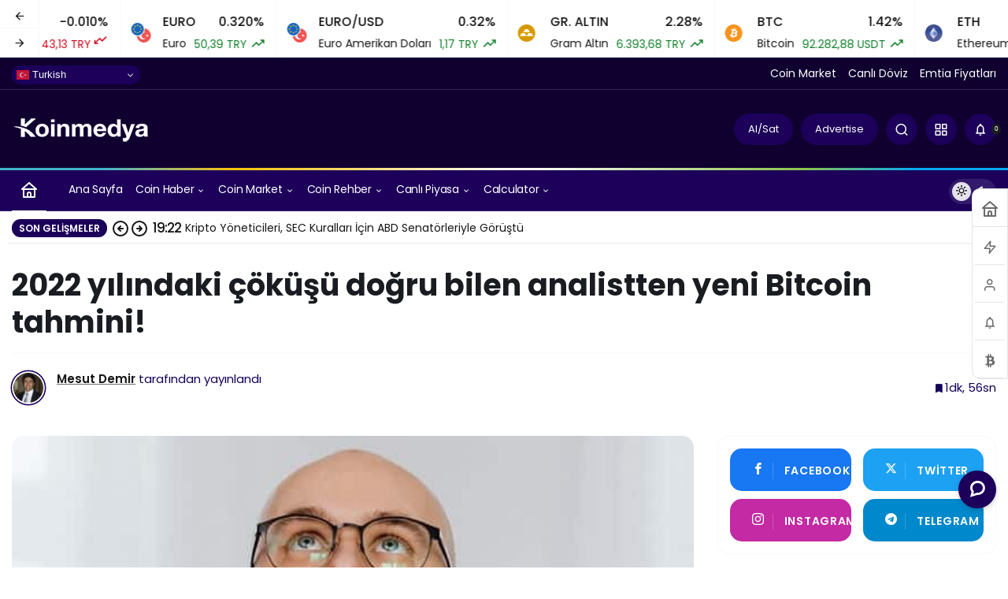

--- FILE ---
content_type: text/html; charset=UTF-8
request_url: https://koinmedya.com/2022-yilindaki-cokusu-dogru-bilen-analistten-yeni-bitcoin-tahmini/
body_size: 36415
content:
<!doctype html>
<html lang="tr" prefix="og: http://ogp.me/ns#" class="light-mode" prefix="og: https://ogp.me/ns#">
<head>
	<meta charset="UTF-8">
	<meta http-equiv="X-UA-Compatible" content="IE=edge">
	<meta name="viewport" content="width=device-width, initial-scale=1, minimum-scale=1">
	<link rel="profile" href="https://gmpg.org/xfn/11">
	<link rel='preload' as='style' href='https://koinmedya.com/wp-content/themes/kanews/assets/css/theme.min.css' />
<link rel='preload' as='style' href='https://koinmedya.com/wp-content/themes/kanews/assets/css/theme-single.min.css' />
<link rel='preload' as='font' href='https://koinmedya.com/wp-content/themes/kanews/assets/fonts/icomoon.woff' type='font/woff' crossorigin='anonymous' />
<!-- Google tag (gtag.js) consent mode dataLayer added by Site Kit -->
<script id="google_gtagjs-js-consent-mode-data-layer">
window.dataLayer = window.dataLayer || [];function gtag(){dataLayer.push(arguments);}
gtag('consent', 'default', {"ad_personalization":"denied","ad_storage":"denied","ad_user_data":"denied","analytics_storage":"denied","functionality_storage":"denied","security_storage":"denied","personalization_storage":"denied","region":["AT","BE","BG","CH","CY","CZ","DE","DK","EE","ES","FI","FR","GB","GR","HR","HU","IE","IS","IT","LI","LT","LU","LV","MT","NL","NO","PL","PT","RO","SE","SI","SK"],"wait_for_update":500});
window._googlesitekitConsentCategoryMap = {"statistics":["analytics_storage"],"marketing":["ad_storage","ad_user_data","ad_personalization"],"functional":["functionality_storage","security_storage"],"preferences":["personalization_storage"]};
window._googlesitekitConsents = {"ad_personalization":"denied","ad_storage":"denied","ad_user_data":"denied","analytics_storage":"denied","functionality_storage":"denied","security_storage":"denied","personalization_storage":"denied","region":["AT","BE","BG","CH","CY","CZ","DE","DK","EE","ES","FI","FR","GB","GR","HR","HU","IE","IS","IT","LI","LT","LU","LV","MT","NL","NO","PL","PT","RO","SE","SI","SK"],"wait_for_update":500};
</script>
<!-- End Google tag (gtag.js) consent mode dataLayer added by Site Kit -->

<!-- Rank Math PRO tarafından Arama Motoru Optimizasyonu - https://rankmath.com/ -->
<title>2022 yılındaki çöküşü doğru bilen analistten yeni Bitcoin tahmini!</title>
<meta name="description" content="Kripto para piyasasında görünüm pozitife döndü. 2022 yılındaki çöküşü doğru bilen analist yeni Bitcoin tahminini açıkladı. Detaylar ve Bitcoin’e ilişkin"/>
<meta name="robots" content="follow, index, max-snippet:-1, max-video-preview:-1, max-image-preview:large"/>
<link rel="canonical" href="https://koinmedya.com/2022-yilindaki-cokusu-dogru-bilen-analistten-yeni-bitcoin-tahmini/" />
<meta property="og:locale" content="tr_TR" />
<meta property="og:type" content="article" />
<meta property="og:title" content="2022 yılındaki çöküşü doğru bilen analistten yeni Bitcoin tahmini!" />
<meta property="og:description" content="Kripto para piyasasında görünüm pozitife döndü. 2022 yılındaki çöküşü doğru bilen analist yeni Bitcoin tahminini açıkladı. Detaylar ve Bitcoin’e ilişkin" />
<meta property="og:url" content="https://koinmedya.com/2022-yilindaki-cokusu-dogru-bilen-analistten-yeni-bitcoin-tahmini/" />
<meta property="og:site_name" content="KoinMedya" />
<meta property="article:publisher" content="https://www.facebook.com/koinmedya/" />
<meta property="article:tag" content="bitcoin" />
<meta property="article:tag" content="btc" />
<meta property="article:tag" content="kriptopara" />
<meta property="article:section" content="Güncel Haber" />
<meta property="fb:app_id" content="965184943647779" />
<meta property="og:image" content="https://koinmedya.com/wp-content/uploads/2022/04/uyari-1.jpg" />
<meta property="og:image:secure_url" content="https://koinmedya.com/wp-content/uploads/2022/04/uyari-1.jpg" />
<meta property="og:image:width" content="607" />
<meta property="og:image:height" content="423" />
<meta property="og:image:alt" content="Portföyündeki ADA&#039;ların tamamını satan analistten dikkat çeken Cardano yorumu!" />
<meta property="og:image:type" content="image/jpeg" />
<meta property="article:published_time" content="2022-07-22T21:56:39+03:00" />
<meta name="twitter:card" content="summary" />
<meta name="twitter:title" content="2022 yılındaki çöküşü doğru bilen analistten yeni Bitcoin tahmini!" />
<meta name="twitter:description" content="Kripto para piyasasında görünüm pozitife döndü. 2022 yılındaki çöküşü doğru bilen analist yeni Bitcoin tahminini açıkladı. Detaylar ve Bitcoin’e ilişkin" />
<meta name="twitter:site" content="@@koinmedya_" />
<meta name="twitter:creator" content="@mesutdemir2509" />
<meta name="twitter:image" content="https://koinmedya.com/wp-content/uploads/2022/04/uyari-1.jpg" />
<meta name="twitter:label1" content="Yazan" />
<meta name="twitter:data1" content="Mesut Demir" />
<meta name="twitter:label2" content="Okuma süresi" />
<meta name="twitter:data2" content="1 dakika" />
<script type="application/ld+json" class="rank-math-schema-pro">{"@context":"https://schema.org","@graph":[{"@type":["Person","Organization"],"@id":"https://koinmedya.com/#person","name":"KoinMedya.com","sameAs":["https://www.facebook.com/koinmedya/","https://twitter.com/@koinmedya_"]},{"@type":"WebSite","@id":"https://koinmedya.com/#website","url":"https://koinmedya.com","name":"KoinMedya","publisher":{"@id":"https://koinmedya.com/#person"},"inLanguage":"tr"},{"@type":"ImageObject","@id":"https://koinmedya.com/wp-content/uploads/2022/04/uyari-1.jpg","url":"https://koinmedya.com/wp-content/uploads/2022/04/uyari-1.jpg","width":"607","height":"423","caption":"Portf\u00f6y\u00fcndeki ADA'lar\u0131n tamam\u0131n\u0131 satan analistten dikkat \u00e7eken Cardano yorumu!","inLanguage":"tr"},{"@type":"BreadcrumbList","@id":"https://koinmedya.com/2022-yilindaki-cokusu-dogru-bilen-analistten-yeni-bitcoin-tahmini/#breadcrumb","itemListElement":[{"@type":"ListItem","position":"1","item":{"@id":"https://koinmedya.com","name":"Ana sayfa"}},{"@type":"ListItem","position":"2","item":{"@id":"https://koinmedya.com/kategori/guncel-haber/","name":"G\u00fcncel Haber"}},{"@type":"ListItem","position":"3","item":{"@id":"https://koinmedya.com/2022-yilindaki-cokusu-dogru-bilen-analistten-yeni-bitcoin-tahmini/","name":"2022 y\u0131l\u0131ndaki \u00e7\u00f6k\u00fc\u015f\u00fc do\u011fru bilen analistten yeni Bitcoin tahmini!"}}]},{"@type":"WebPage","@id":"https://koinmedya.com/2022-yilindaki-cokusu-dogru-bilen-analistten-yeni-bitcoin-tahmini/#webpage","url":"https://koinmedya.com/2022-yilindaki-cokusu-dogru-bilen-analistten-yeni-bitcoin-tahmini/","name":"2022 y\u0131l\u0131ndaki \u00e7\u00f6k\u00fc\u015f\u00fc do\u011fru bilen analistten yeni Bitcoin tahmini!","datePublished":"2022-07-22T21:56:39+03:00","dateModified":"2022-07-22T21:56:39+03:00","isPartOf":{"@id":"https://koinmedya.com/#website"},"primaryImageOfPage":{"@id":"https://koinmedya.com/wp-content/uploads/2022/04/uyari-1.jpg"},"inLanguage":"tr","breadcrumb":{"@id":"https://koinmedya.com/2022-yilindaki-cokusu-dogru-bilen-analistten-yeni-bitcoin-tahmini/#breadcrumb"}},{"@type":"Person","@id":"https://koinmedya.com/yazar/mesutdemir/","name":"Mesut Demir","url":"https://koinmedya.com/yazar/mesutdemir/","image":{"@type":"ImageObject","@id":"https://secure.gravatar.com/avatar/1d6cbfc1767289468a7356527f2b389637fc4cdab3aa52030234e9aa1ff9fe1b?s=96&amp;d=blank&amp;r=g","url":"https://secure.gravatar.com/avatar/1d6cbfc1767289468a7356527f2b389637fc4cdab3aa52030234e9aa1ff9fe1b?s=96&amp;d=blank&amp;r=g","caption":"Mesut Demir","inLanguage":"tr"},"sameAs":["https://koinmedya.com","https://twitter.com/https://twitter.com/mesutdemir2509"]},{"@type":"NewsArticle","headline":"2022 y\u0131l\u0131ndaki \u00e7\u00f6k\u00fc\u015f\u00fc do\u011fru bilen analistten yeni Bitcoin tahmini!","datePublished":"2022-07-22T21:56:39+03:00","dateModified":"2022-07-22T21:56:39+03:00","articleSection":"G\u00fcncel Haber, Kripto Para","author":{"@id":"https://koinmedya.com/yazar/mesutdemir/","name":"Mesut Demir"},"publisher":{"@id":"https://koinmedya.com/#person"},"description":"Kripto para piyasas\u0131nda g\u00f6r\u00fcn\u00fcm pozitife d\u00f6nd\u00fc. 2022 y\u0131l\u0131ndaki \u00e7\u00f6k\u00fc\u015f\u00fc do\u011fru bilen analist yeni Bitcoin tahminini a\u00e7\u0131klad\u0131. Detaylar ve Bitcoin\u2019e ili\u015fkin","copyrightYear":"2022","copyrightHolder":{"@id":"https://koinmedya.com/#person"},"name":"2022 y\u0131l\u0131ndaki \u00e7\u00f6k\u00fc\u015f\u00fc do\u011fru bilen analistten yeni Bitcoin tahmini!","@id":"https://koinmedya.com/2022-yilindaki-cokusu-dogru-bilen-analistten-yeni-bitcoin-tahmini/#richSnippet","isPartOf":{"@id":"https://koinmedya.com/2022-yilindaki-cokusu-dogru-bilen-analistten-yeni-bitcoin-tahmini/#webpage"},"image":{"@id":"https://koinmedya.com/wp-content/uploads/2022/04/uyari-1.jpg"},"inLanguage":"tr","mainEntityOfPage":{"@id":"https://koinmedya.com/2022-yilindaki-cokusu-dogru-bilen-analistten-yeni-bitcoin-tahmini/#webpage"}}]}</script>
<!-- /Rank Math WordPress SEO eklentisi -->

<link rel='dns-prefetch' href='//js-eu1.hs-scripts.com' />
<link rel='dns-prefetch' href='//www.googletagmanager.com' />
<link rel='dns-prefetch' href='//maps.googleapis.com' />
<link rel='dns-prefetch' href='//maps.gstatic.com' />
<link rel='dns-prefetch' href='//fonts.googleapis.com' />
<link rel='dns-prefetch' href='//fonts.gstatic.com' />
<link rel='dns-prefetch' href='//ajax.googleapis.com' />
<link rel='dns-prefetch' href='//apis.google.com' />
<link rel='dns-prefetch' href='//google-analytics.com' />
<link rel='dns-prefetch' href='//www.google-analytics.com' />
<link rel='dns-prefetch' href='//ssl.google-analytics.com' />
<link rel='dns-prefetch' href='//youtube.com' />
<link rel='dns-prefetch' href='//api.pinterest.com' />
<link rel='dns-prefetch' href='//cdnjs.cloudflare.com' />
<link rel='dns-prefetch' href='//connect.facebook.net' />
<link rel='dns-prefetch' href='//platform.twitter.com' />
<link rel='dns-prefetch' href='//syndication.twitter.com' />
<link rel='dns-prefetch' href='//platform.instagram.com' />
<link rel='dns-prefetch' href='//disqus.com' />
<link rel='dns-prefetch' href='//sitename.disqus.com' />
<link rel='dns-prefetch' href='//s7.addthis.com' />
<link rel='dns-prefetch' href='//platform.linkedin.com' />
<link rel='dns-prefetch' href='//w.sharethis.com' />
<link rel='dns-prefetch' href='//i0.wp.com' />
<link rel='dns-prefetch' href='//i1.wp.com' />
<link rel='dns-prefetch' href='//i2.wp.com' />
<link rel='dns-prefetch' href='//stats.wp.com' />
<link rel='dns-prefetch' href='//pixel.wp.com' />
<link rel='dns-prefetch' href='//s.gravatar.com' />
<link rel='dns-prefetch' href='//0.gravatar.com' />
<link rel='dns-prefetch' href='//2.gravatar.com' />
<link rel='dns-prefetch' href='//1.gravatar.com' />
<link rel="alternate" type="application/rss+xml" title="KoinMedya &raquo; akışı" href="https://koinmedya.com/feed/" />
<link rel="alternate" type="application/rss+xml" title="KoinMedya &raquo; yorum akışı" href="https://koinmedya.com/comments/feed/" />
<!-- Kanews Theme --><meta name="datePublished" content="2022-07-22T21:56:39+03:00" /><meta name="dateModified" content="2022-07-22T21:56:39+03:00" /><meta name="url" content="https://koinmedya.com/2022-yilindaki-cokusu-dogru-bilen-analistten-yeni-bitcoin-tahmini/" /><meta name="articleSection" content="news" /><meta name="articleAuthor" content="Mesut Demir" /><meta property="article:published_time" content="2022-07-22T21:56:39+03:00" />
<meta property="og:site_name" content="KoinMedya" />
<meta property="og:type" content="article" />
<meta property="og:url" content="https://koinmedya.com/2022-yilindaki-cokusu-dogru-bilen-analistten-yeni-bitcoin-tahmini/" /><meta property="og:title" content="2022 yılındaki çöküşü doğru bilen analistten yeni Bitcoin tahmini! - KoinMedya" />
<meta property="twitter:title" content="2022 yılındaki çöküşü doğru bilen analistten yeni Bitcoin tahmini! - KoinMedya" /><meta name="twitter:card" content="summary_large_image" />
<meta property="og:image:width" content="607" />
<meta property="og:image:height" content="423" />
<meta property="og:image" content="https://koinmedya.com/wp-content/uploads/2022/04/uyari-1.jpg" />
<meta property="twitter:image" content="https://koinmedya.com/wp-content/uploads/2022/04/uyari-1.jpg" />
<!-- /Kanews Theme -->
		<!-- This site uses the Google Analytics by MonsterInsights plugin v8.19 - Using Analytics tracking - https://www.monsterinsights.com/ -->
							<script src="//www.googletagmanager.com/gtag/js?id=G-45XLS577F3"  data-cfasync="false" data-wpfc-render="false" async></script>
			<script data-cfasync="false" data-wpfc-render="false">
				var mi_version = '8.19';
				var mi_track_user = true;
				var mi_no_track_reason = '';
				
								var disableStrs = [
										'ga-disable-G-45XLS577F3',
									];

				/* Function to detect opted out users */
				function __gtagTrackerIsOptedOut() {
					for (var index = 0; index < disableStrs.length; index++) {
						if (document.cookie.indexOf(disableStrs[index] + '=true') > -1) {
							return true;
						}
					}

					return false;
				}

				/* Disable tracking if the opt-out cookie exists. */
				if (__gtagTrackerIsOptedOut()) {
					for (var index = 0; index < disableStrs.length; index++) {
						window[disableStrs[index]] = true;
					}
				}

				/* Opt-out function */
				function __gtagTrackerOptout() {
					for (var index = 0; index < disableStrs.length; index++) {
						document.cookie = disableStrs[index] + '=true; expires=Thu, 31 Dec 2099 23:59:59 UTC; path=/';
						window[disableStrs[index]] = true;
					}
				}

				if ('undefined' === typeof gaOptout) {
					function gaOptout() {
						__gtagTrackerOptout();
					}
				}
								window.dataLayer = window.dataLayer || [];

				window.MonsterInsightsDualTracker = {
					helpers: {},
					trackers: {},
				};
				if (mi_track_user) {
					function __gtagDataLayer() {
						dataLayer.push(arguments);
					}

					function __gtagTracker(type, name, parameters) {
						if (!parameters) {
							parameters = {};
						}

						if (parameters.send_to) {
							__gtagDataLayer.apply(null, arguments);
							return;
						}

						if (type === 'event') {
														parameters.send_to = monsterinsights_frontend.v4_id;
							var hookName = name;
							if (typeof parameters['event_category'] !== 'undefined') {
								hookName = parameters['event_category'] + ':' + name;
							}

							if (typeof MonsterInsightsDualTracker.trackers[hookName] !== 'undefined') {
								MonsterInsightsDualTracker.trackers[hookName](parameters);
							} else {
								__gtagDataLayer('event', name, parameters);
							}
							
						} else {
							__gtagDataLayer.apply(null, arguments);
						}
					}

					__gtagTracker('js', new Date());
					__gtagTracker('set', {
						'developer_id.dZGIzZG': true,
											});
										__gtagTracker('config', 'G-45XLS577F3', {"forceSSL":"true","link_attribution":"true","author":"Mesut Demir","category":"guncel-haber,kriptopara","post_type":"post","published_at":"2022-07-22T21:56:39+03:00"} );
															window.gtag = __gtagTracker;										(function () {
						/* https://developers.google.com/analytics/devguides/collection/analyticsjs/ */
						/* ga and __gaTracker compatibility shim. */
						var noopfn = function () {
							return null;
						};
						var newtracker = function () {
							return new Tracker();
						};
						var Tracker = function () {
							return null;
						};
						var p = Tracker.prototype;
						p.get = noopfn;
						p.set = noopfn;
						p.send = function () {
							var args = Array.prototype.slice.call(arguments);
							args.unshift('send');
							__gaTracker.apply(null, args);
						};
						var __gaTracker = function () {
							var len = arguments.length;
							if (len === 0) {
								return;
							}
							var f = arguments[len - 1];
							if (typeof f !== 'object' || f === null || typeof f.hitCallback !== 'function') {
								if ('send' === arguments[0]) {
									var hitConverted, hitObject = false, action;
									if ('event' === arguments[1]) {
										if ('undefined' !== typeof arguments[3]) {
											hitObject = {
												'eventAction': arguments[3],
												'eventCategory': arguments[2],
												'eventLabel': arguments[4],
												'value': arguments[5] ? arguments[5] : 1,
											}
										}
									}
									if ('pageview' === arguments[1]) {
										if ('undefined' !== typeof arguments[2]) {
											hitObject = {
												'eventAction': 'page_view',
												'page_path': arguments[2],
											}
										}
									}
									if (typeof arguments[2] === 'object') {
										hitObject = arguments[2];
									}
									if (typeof arguments[5] === 'object') {
										Object.assign(hitObject, arguments[5]);
									}
									if ('undefined' !== typeof arguments[1].hitType) {
										hitObject = arguments[1];
										if ('pageview' === hitObject.hitType) {
											hitObject.eventAction = 'page_view';
										}
									}
									if (hitObject) {
										action = 'timing' === arguments[1].hitType ? 'timing_complete' : hitObject.eventAction;
										hitConverted = mapArgs(hitObject);
										__gtagTracker('event', action, hitConverted);
									}
								}
								return;
							}

							function mapArgs(args) {
								var arg, hit = {};
								var gaMap = {
									'eventCategory': 'event_category',
									'eventAction': 'event_action',
									'eventLabel': 'event_label',
									'eventValue': 'event_value',
									'nonInteraction': 'non_interaction',
									'timingCategory': 'event_category',
									'timingVar': 'name',
									'timingValue': 'value',
									'timingLabel': 'event_label',
									'page': 'page_path',
									'location': 'page_location',
									'title': 'page_title',
								};
								for (arg in args) {
																		if (!(!args.hasOwnProperty(arg) || !gaMap.hasOwnProperty(arg))) {
										hit[gaMap[arg]] = args[arg];
									} else {
										hit[arg] = args[arg];
									}
								}
								return hit;
							}

							try {
								f.hitCallback();
							} catch (ex) {
							}
						};
						__gaTracker.create = newtracker;
						__gaTracker.getByName = newtracker;
						__gaTracker.getAll = function () {
							return [];
						};
						__gaTracker.remove = noopfn;
						__gaTracker.loaded = true;
						window['__gaTracker'] = __gaTracker;
					})();
									} else {
										console.log("");
					(function () {
						function __gtagTracker() {
							return null;
						}

						window['__gtagTracker'] = __gtagTracker;
						window['gtag'] = __gtagTracker;
					})();
									}
			</script>
				<!-- / Google Analytics by MonsterInsights -->
			<script data-cfasync="false" data-wpfc-render="false">
		MonsterInsightsDualTracker.trackers['form:impression'] = function (parameters) {
			__gtagDataLayer('event', 'form_impression', {
				form_id: parameters.event_label,
				content_type: 'form',
				non_interaction: true,
				send_to: parameters.send_to,
			});
		};

		MonsterInsightsDualTracker.trackers['form:conversion'] = function (parameters) {
			__gtagDataLayer('event', 'generate_lead', {
				form_id: parameters.event_label,
				send_to: parameters.send_to,
			});
		};
	</script>
	<style id='wp-img-auto-sizes-contain-inline-css'>
img:is([sizes=auto i],[sizes^="auto," i]){contain-intrinsic-size:3000px 1500px}
/*# sourceURL=wp-img-auto-sizes-contain-inline-css */
</style>
<link rel='stylesheet' id='embedpress-css-css' href='https://koinmedya.com/wp-content/plugins/embedpress/assets/css/embedpress.css' media='all' />
<link rel='stylesheet' id='embedpress-blocks-style-css' href='https://koinmedya.com/wp-content/plugins/embedpress/assets/css/blocks.build.css' media='all' />
<link rel='stylesheet' id='wp-components-css' href='https://koinmedya.com/wp-includes/css/dist/components/style.min.css' media='all' />
<link rel='stylesheet' id='wp-preferences-css' href='https://koinmedya.com/wp-includes/css/dist/preferences/style.min.css' media='all' />
<link rel='stylesheet' id='wp-block-editor-css' href='https://koinmedya.com/wp-includes/css/dist/block-editor/style.min.css' media='all' />
<link rel='stylesheet' id='wp-reusable-blocks-css' href='https://koinmedya.com/wp-includes/css/dist/reusable-blocks/style.min.css' media='all' />
<link rel='stylesheet' id='wp-patterns-css' href='https://koinmedya.com/wp-includes/css/dist/patterns/style.min.css' media='all' />
<link rel='stylesheet' id='wp-editor-css' href='https://koinmedya.com/wp-includes/css/dist/editor/style.min.css' media='all' />
<link rel='stylesheet' id='embedpress_pro-cgb-style-css-css' href='https://koinmedya.com/wp-content/plugins/embedpress-pro/Gutenberg/dist/blocks.style.build.css' media='all' />
<link rel='stylesheet' id='widgetopts-styles-css' href='https://koinmedya.com/wp-content/plugins/extended-widget-options/assets/css/widget-options.css' media='all' />
<link rel='stylesheet' id='css-animate-css' href='https://koinmedya.com/wp-content/plugins/extended-widget-options/assets/css/animate.min.css' media='all' />
<link rel='stylesheet' id='kan_Child_style-css' href='https://koinmedya.com/wp-content/themes/kanews-child/style.css' media='screen' />
<link rel='stylesheet' id='zuck-css' href='https://koinmedya.com/wp-content/plugins/kanews-stories/assets/zuck.min.css' media='all' />
<link rel='stylesheet' id='kanews-theme-css' href='https://koinmedya.com/wp-content/themes/kanews/assets/css/theme.min.css' media='all' />
<style id='kanews-theme-inline-css'>
 .kanews-post-thumb:before, .kanews-slider-wrapper:not(.slick-initialized):before, .kanews-slide-thumb:before{background-image:url()}body{font-family:"Poppins", sans-serif !important}.dark-mode .site-header-logo img{content:url(https://koinmedya.com/wp-content/uploads/2017/11/Koinmedya_logo_beyaz_225px.png);width:225px}.kanews-section{overflow:hidden}.site-wrapper{background:#ffffff;background:#ffffff}@media (min-width:992px){.container{max-width:1280px}}.site-header .site-header-wrapper{background-color:#0f0030}html:not(.dark-mode) .site-header .header-btn-icon, html:not(.dark-mode) .header-btn, html:not(.dark-mode) .site-header button{background-color:#1c0059}html:not(.dark-mode) .site-header .header-btn-icon, html:not(.dark-mode) .header-btn, html:not(.dark-mode) .site-header button{color:#ffffff}html:not(.dark-mode) .site-header{--kan-border-color:#ffffff}@media (min-width:992px){.site-header .site-header-top, .site-header .site-header-top .site-row{height:100px !important}.site-head-2{height:180px !important}}@media (max-width:992px){.site-header, .site-header .site-header-top, .site-header .site-header-top .site-row{height:75px !important}.site-head-2{height:75px !important}.site-head-2 .site-navbar, .site-head-2 .site-navbar .navbar-row, .site-head-2 .site-navbar .site-navbar-nav>li{height:75px !important}.site-head-2 .site-navbar .site-navbar-nav>li>a{line-height:75px !important}}#footer.dark-mode,#footer.light-mode{background-color:#0f0130}.site-navbar-wrapper, .site-navbar .site-navbar-nav li .sub-menu, .sie-head-3 .site-header .header-skin-light{background:linear-gradient(to right, #1c0059, #1c0059) !important}.site-navbar .site-navbar-nav li a{font-weight:400 !important;text-transform:capitalize !important;font-size:14px !important}@media (min-width:992px){.kanews-post-headline{}}.kanews-page-header{background-color:#17233a}#site-menu-block{background-color:#ffffff}#site-mobile-menu .site-mobile-menu-wrapper{background-color:#0f0130}#site-mobile-menu .site-mobile-menu-nav>ul>li>a, #site-mobile-menu .site-mobile-menu-footer{color:#ffffff}#site-mobile-menu,#site-mobile-menu .site-mobile-menu-footer p{color:#ffffff}:root{--kan-border-color:#f9f9f9;--kan-border-color2:#f9f9f9;--kan-block-radius:15px;--kan-block-shadow:0 0 0 1px var(--kan-border-color);--wp--preset--color--primary:#1c0059;--kan-theme-color:#1c0059}
/*# sourceURL=kanews-theme-inline-css */
</style>
<link rel='stylesheet' id='kanews-theme-single-css' href='https://koinmedya.com/wp-content/themes/kanews/assets/css/theme-single.min.css' media='all' />
<style id='kanews-theme-single-inline-css'>
.entry-content-inner{font-family:-apple-system,BlinkMacSystemFont,"Segoe UI",Roboto,Oxygen,Oxygen-Sans,Ubuntu,Cantarell,"Helvetica Neue","Open Sans",sans-serif !important}@media (min-width:992px){.kanews-article-title{}}@media (min-width:992px){.kanews-article-title+p{}}.kanews-article-meta{color:#140059}@media (min-width:992px){.kanews-article-meta{}}.entry-content-inner a{color:#5232ed}.entry-content-inner a:hover{color:#0f0130}@media (min-width:992px){.kanews-article-content li, .kanews-article-content p, .kanews-article-content{}}
/*# sourceURL=kanews-theme-single-inline-css */
</style>
<link rel='stylesheet' id='kanews-dark-theme-css' href='https://koinmedya.com/wp-content/themes/kanews/assets/css/dark.min.css' media='all' />
<script src="https://koinmedya.com/wp-content/plugins/google-analytics-premium/assets/js/frontend-gtag.min.js" id="monsterinsights-frontend-script-js"></script>
<script data-cfasync="false" data-wpfc-render="false" id='monsterinsights-frontend-script-js-extra'>var monsterinsights_frontend = {"js_events_tracking":"true","download_extensions":"doc,pdf,ppt,zip,xls,docx,pptx,xlsx","inbound_paths":"[{\"path\":\"\\\/go\\\/\",\"label\":\"affiliate\"},{\"path\":\"\\\/recommend\\\/\",\"label\":\"affiliate\"}]","home_url":"https:\/\/koinmedya.com","hash_tracking":"false","v4_id":"G-45XLS577F3"};</script>
<script src="https://koinmedya.com/wp-includes/js/jquery/jquery.min.js" id="jquery-core-js"></script>
<script src="https://koinmedya.com/wp-includes/js/jquery/jquery-migrate.min.js" id="jquery-migrate-js"></script>

<!-- Site Kit tarafından eklenen Google etiketi (gtag.js) snippet&#039;i -->
<!-- Google Analytics snippet added by Site Kit -->
<script src="https://www.googletagmanager.com/gtag/js?id=G-45XLS577F3" id="google_gtagjs-js" async></script>
<script id="google_gtagjs-js-after">
window.dataLayer = window.dataLayer || [];function gtag(){dataLayer.push(arguments);}
gtag("set","linker",{"domains":["koinmedya.com"]});
gtag("js", new Date());
gtag("set", "developer_id.dZTNiMT", true);
gtag("config", "G-45XLS577F3");
//# sourceURL=google_gtagjs-js-after
</script>
<link rel="https://api.w.org/" href="https://koinmedya.com/wp-json/" /><link rel="alternate" title="JSON" type="application/json" href="https://koinmedya.com/wp-json/wp/v2/posts/225253" /><meta name="generator" content="WordPress 6.9" />
<link rel='shortlink' href='https://koinmedya.com/?p=225253' />
<meta name="generator" content="Site Kit by Google 1.168.0" />			<!-- DO NOT COPY THIS SNIPPET! Start of Page Analytics Tracking for HubSpot WordPress plugin v11.3.33-->
			<script class="hsq-set-content-id" data-content-id="blog-post">
				var _hsq = _hsq || [];
				_hsq.push(["setContentType", "blog-post"]);
			</script>
			<!-- DO NOT COPY THIS SNIPPET! End of Page Analytics Tracking for HubSpot WordPress plugin -->
			<link rel="manifest" href="https://koinmedya.com//manifest.json"><link rel="prefetch" href="https://koinmedya.com//manifest.json"><meta name="apple-mobile-web-app-statubar" content=""> <script>
 if ('serviceWorker' in navigator) {
 window.addEventListener('load', function () {
 navigator.serviceWorker.register('https://koinmedya.com/service-worker.js').then(function (registration) {
 console.log('ServiceWorker registration successful with scope: ', registration.scope);
 }, function (err) {
 console.log('ServiceWorker registration failed: ', err);
 });
 });
 }
 </script>
 <meta name="facebook-domain-verification" content="4u5dgwovhse7ejyuj76n02lvgxth4e" />
<script id="kanews-theme-schema" type="application/ld+json">{"@context": "https://schema.org","@graph": [
 {
 "@type": "Organization",
 "@id": "https://koinmedya.com/#organization",
 "url": "https://koinmedya.com/",
 "name": "KoinMedya",
 "logo": {
 "@type": "ImageObject",
 "url": "https://koinmedya.com/wp-content/uploads/2017/11/Koinmedya_logo_beyaz_175px.png",
 "width": "175",
 "height": "33"
 }
 },
 {
 "@type": "ImageObject",
 "@id": "https://koinmedya.com/2022-yilindaki-cokusu-dogru-bilen-analistten-yeni-bitcoin-tahmini/#primaryImage",
 "url": "https://koinmedya.com/wp-content/uploads/2022/04/uyari-1.jpg",
 "width": 607,
 "height": 423,
 "inLanguage": "tr"
 },
 {
 "@type": "WebSite",
 "@id": "https://koinmedya.com/#website",
 "url": "https://koinmedya.com",
 "name": "KoinMedya",
 "description": "Bitcoin, Blockchain, Altcoin, Kripto Para Haberleri",
 "publisher": {
 "@id": "https://koinmedya.com/#organization"
 },
 "inLanguage": "tr",
 "potentialAction": {
 "@type": "SearchAction",
 "target": "https://koinmedya.com/?s={search_term_string}",
 "query-input": "required name=search_term_string"
 }
 },
 {
 "@type": "WebPage",
 "@id": "https://koinmedya.com/2022-yilindaki-cokusu-dogru-bilen-analistten-yeni-bitcoin-tahmini/#webpage",
 "url": "https://koinmedya.com/2022-yilindaki-cokusu-dogru-bilen-analistten-yeni-bitcoin-tahmini/",
 "inLanguage": "tr",
 "name": "2022 yılındaki çöküşü doğru bilen analistten yeni Bitcoin tahmini! - KoinMedya",
 "isPartOf": {
 "@id": "https://koinmedya.com/#website"
 },
 "primaryImageOfPage": {
 "@id": "https://koinmedya.com/2022-yilindaki-cokusu-dogru-bilen-analistten-yeni-bitcoin-tahmini/#primaryImage"
 }
 },
 {
 "@id": "#post-225253",
 "@type": "NewsArticle",
 "headline": "2022 yılındaki çöküşü doğru bilen analistten yeni Bitcoin tahmini! - KoinMedya",
 "url": "https://koinmedya.com/2022-yilindaki-cokusu-dogru-bilen-analistten-yeni-bitcoin-tahmini/",
 "isPartOf": {
 "@id": "https://koinmedya.com/2022-yilindaki-cokusu-dogru-bilen-analistten-yeni-bitcoin-tahmini/#webpage"
 },
 "inLanguage": "tr",
 "author": {
 "@type": "Person",
 "name": "Mesut Demir",
 "url": "https://koinmedya.com/yazar/"
 },
 "keywords": [
 "bitcoin",
 "btc",
 "kriptopara"
 ],
 "articleSection": "Güncel Haber",
 "datePublished": "2022-07-22T21:56:39+03:00",
 "dateModified": "2022-07-22T21:56:39+03:00",
 "publisher": {
 "@id": "https://koinmedya.com/#organization"
 },
 "image": {
 "@id": "https://koinmedya.com/2022-yilindaki-cokusu-dogru-bilen-analistten-yeni-bitcoin-tahmini/#primaryImage"
 },
 "mainEntityOfPage": {
 "@id": "https://koinmedya.com/2022-yilindaki-cokusu-dogru-bilen-analistten-yeni-bitcoin-tahmini/#webpage"
 }
 }
]}</script>
<!---- Finixio sticky bottom banner---->
<script src="https://bs_aad42380.finvest.care/sdk.js" data-clickout-type="native_table_box"></script>

<!---- Coinzilla sticky bottom banner

<script
        src="https://coinzillatag.com/lib/sticky.js">
</script>
<script>
        window.coinzilla_sticky = window.coinzilla_sticky || [];
        function czilla() {coinzilla_sticky.push(arguments);}
        czilla('136185b06c552a4b97');
 </script> ---->


<!-- Start of HubSpot Embed Code -->
<script type="text/javascript" id="hs-script-loader" async defer src="//js-eu1.hs-scripts.com/143911434.js"></script>
<!-- End of HubSpot Embed Code -->
<!-- Google Tag Manager snippet added by Site Kit -->
<script>
			( function( w, d, s, l, i ) {
				w[l] = w[l] || [];
				w[l].push( {'gtm.start': new Date().getTime(), event: 'gtm.js'} );
				var f = d.getElementsByTagName( s )[0],
					j = d.createElement( s ), dl = l != 'dataLayer' ? '&l=' + l : '';
				j.async = true;
				j.src = 'https://www.googletagmanager.com/gtm.js?id=' + i + dl;
				f.parentNode.insertBefore( j, f );
			} )( window, document, 'script', 'dataLayer', 'GTM-NBVFHVC' );
			
</script>

<!-- End Google Tag Manager snippet added by Site Kit -->

		<!-- MonsterInsights Form Tracking -->
		<script data-cfasync="false" data-wpfc-render="false">
			function monsterinsights_forms_record_impression(event) {
				monsterinsights_add_bloom_forms_ids();
				var monsterinsights_forms = document.getElementsByTagName("form");
				var monsterinsights_forms_i;
				for (monsterinsights_forms_i = 0; monsterinsights_forms_i < monsterinsights_forms.length; monsterinsights_forms_i++) {
					var monsterinsights_form_id = monsterinsights_forms[monsterinsights_forms_i].getAttribute("id");
					var skip_conversion = false;
					/* Check to see if it's contact form 7 if the id isn't set */
					if (!monsterinsights_form_id) {
						monsterinsights_form_id = monsterinsights_forms[monsterinsights_forms_i].parentElement.getAttribute("id");
						if (monsterinsights_form_id && monsterinsights_form_id.lastIndexOf('wpcf7-f', 0) === 0) {
							/* If so, let's grab that and set it to be the form's ID*/
							var tokens = monsterinsights_form_id.split('-').slice(0, 2);
							var result = tokens.join('-');
							monsterinsights_forms[monsterinsights_forms_i].setAttribute("id", result);/* Now we can do just what we did above */
							monsterinsights_form_id = monsterinsights_forms[monsterinsights_forms_i].getAttribute("id");
						} else {
							monsterinsights_form_id = false;
						}
					}

					/* Check if it's Ninja Forms & id isn't set. */
					if (!monsterinsights_form_id && monsterinsights_forms[monsterinsights_forms_i].parentElement.className.indexOf('nf-form-layout') >= 0) {
						monsterinsights_form_id = monsterinsights_forms[monsterinsights_forms_i].parentElement.parentElement.parentElement.getAttribute('id');
						if (monsterinsights_form_id && 0 === monsterinsights_form_id.lastIndexOf('nf-form-', 0)) {
							/* If so, let's grab that and set it to be the form's ID*/
							tokens = monsterinsights_form_id.split('-').slice(0, 3);
							result = tokens.join('-');
							monsterinsights_forms[monsterinsights_forms_i].setAttribute('id', result);
							/* Now we can do just what we did above */
							monsterinsights_form_id = monsterinsights_forms[monsterinsights_forms_i].getAttribute('id');
							skip_conversion = true;
						}
					}

					if (monsterinsights_form_id && monsterinsights_form_id !== 'commentform' && monsterinsights_form_id !== 'adminbar-search') {
						__gtagTracker('event', 'impression', {
							event_category: 'form',
							event_label: monsterinsights_form_id,
							value: 1,
							non_interaction: true
						});

						/* If a WPForms Form, we can use custom tracking */
						if (monsterinsights_form_id && 0 === monsterinsights_form_id.lastIndexOf('wpforms-form-', 0)) {
							continue;
						}

						/* Formiddable Forms, use custom tracking */
						if (monsterinsights_forms_has_class(monsterinsights_forms[monsterinsights_forms_i], 'frm-show-form')) {
							continue;
						}

						/* If a Gravity Form, we can use custom tracking */
						if (monsterinsights_form_id && 0 === monsterinsights_form_id.lastIndexOf('gform_', 0)) {
							continue;
						}

						/* If Ninja forms, we use custom conversion tracking */
						if (skip_conversion) {
							continue;
						}

						var custom_conversion_mi_forms = false;
						if (custom_conversion_mi_forms) {
							continue;
						}

						if (window.jQuery) {
							(function (form_id) {
								jQuery(document).ready(function () {
									jQuery('#' + form_id).on('submit', monsterinsights_forms_record_conversion);
								});
							})(monsterinsights_form_id);
						} else {
							var __gaFormsTrackerWindow = window;
							if (__gaFormsTrackerWindow.addEventListener) {
								document.getElementById(monsterinsights_form_id).addEventListener("submit", monsterinsights_forms_record_conversion, false);
							} else {
								if (__gaFormsTrackerWindow.attachEvent) {
									document.getElementById(monsterinsights_form_id).attachEvent("onsubmit", monsterinsights_forms_record_conversion);
								}
							}
						}

					} else {
						continue;
					}
				}
			}

			function monsterinsights_forms_has_class(element, className) {
				return (' ' + element.className + ' ').indexOf(' ' + className + ' ') > -1;
			}

			function monsterinsights_forms_record_conversion(event) {
				var monsterinsights_form_conversion_id = event.target.id;
				var monsterinsights_form_action = event.target.getAttribute("miforms-action");
				if (monsterinsights_form_conversion_id && !monsterinsights_form_action) {
					document.getElementById(monsterinsights_form_conversion_id).setAttribute("miforms-action", "submitted");
					__gtagTracker('event', 'conversion', {
						event_category: 'form',
						event_label: monsterinsights_form_conversion_id,
						value: 1,
					});
				}
			}

			/* Attach the events to all clicks in the document after page and GA has loaded */
			function monsterinsights_forms_load() {
				if (typeof (__gtagTracker) !== 'undefined' && __gtagTracker) {
					var __gtagFormsTrackerWindow = window;
					if (__gtagFormsTrackerWindow.addEventListener) {
						__gtagFormsTrackerWindow.addEventListener("load", monsterinsights_forms_record_impression, false);
					} else {
						if (__gtagFormsTrackerWindow.attachEvent) {
							__gtagFormsTrackerWindow.attachEvent("onload", monsterinsights_forms_record_impression);
						}
					}
				} else {
					setTimeout(monsterinsights_forms_load, 200);
				}
			}

			/* Custom Ninja Forms impression tracking */
			if (window.jQuery) {
				jQuery(document).on('nfFormReady', function (e, layoutView) {
					var label = layoutView.el;
					label = label.substring(1, label.length);
					label = label.split('-').slice(0, 3).join('-');
					__gtagTracker('event', 'impression', {
						event_category: 'form',
						event_label: label,
						value: 1,
						non_interaction: true
					});
				});
			}

			/* Custom Bloom Form tracker */
			function monsterinsights_add_bloom_forms_ids() {
				var bloom_forms = document.querySelectorAll('.et_bloom_form_content form');
				if (bloom_forms.length > 0) {
					for (var i = 0; i < bloom_forms.length; i++) {
						if ('' === bloom_forms[i].id) {
							var form_parent_root = monsterinsights_find_parent_with_class(bloom_forms[i], 'et_bloom_optin');
							if (form_parent_root) {
								var classes = form_parent_root.className.split(' ');
								for (var j = 0; j < classes.length; ++j) {
									if (0 === classes[j].indexOf('et_bloom_optin')) {
										bloom_forms[i].id = classes[j];
									}
								}
							}
						}
					}
				}
			}

			function monsterinsights_find_parent_with_class(element, className) {
				if (element.parentNode && '' !== className) {
					if (element.parentNode.className.indexOf(className) >= 0) {
						return element.parentNode;
					} else {
						return monsterinsights_find_parent_with_class(element.parentNode, className);
					}
				}
				return false;
			}

			monsterinsights_forms_load();
		</script>
		<!-- End MonsterInsights Form Tracking -->
		
<link rel="icon" href="https://koinmedya.com/wp-content/uploads/2023/10/cropped-koinmedya_new_icon_blue_circ-32x32.png" sizes="32x32" />
<link rel="icon" href="https://koinmedya.com/wp-content/uploads/2023/10/cropped-koinmedya_new_icon_blue_circ-192x192.png" sizes="192x192" />
<link rel="apple-touch-icon" href="https://koinmedya.com/wp-content/uploads/2023/10/cropped-koinmedya_new_icon_blue_circ-180x180.png" />
<meta name="msapplication-TileImage" content="https://koinmedya.com/wp-content/uploads/2023/10/cropped-koinmedya_new_icon_blue_circ-270x270.png" />
		<style id="wp-custom-css">
			.site-navbar .site-navbar-nav>li.current-menu-item>a {
	color:#ffffff!important;
}

.site-navbar .site-navbar-nav>li.current-menu-parent>a {color:#ffffff!important;
}

.site-navbar .site-navbar-nav li .sub-menu li.current-menu-parent>a 
{color:#ffffff!important;
}

.navbar-skin-dark .site-navbar-nav li a:hover {
color: #d6e3f0!important;
}

.dark-mode .kanews-social-accounts {
	background-color:#1e0152!important;
}

.dark-mode .kanews-social-accounts>*{
    background: #1c0059 !important;
}
.dark-mode .kanews-btn {
    background: #1c0059 !important;
}

.kanews-service-link, blockquote {
	border: 0.5px solid #1c0059;}

.kanews-page-header {
    background-color: #1c0059!important;
}

#site-header-action-content .site-header-action-btn-group.popular5 {
    background:#1c0059!important;
}

#site-header-action-content .site-header-action-btn-group {
    background:#1c0059!important;
}
.kanews-label  {
    	border: 0.5px solid #1c0059;
}

a:where(:not(.wp-element-button)) {
.site-header-action-name, .site-header-action-desc { color:#ffffff!important;
}		</style>
		<meta name="theme-color" content="#1c0059" />
			<meta name="msapplication-navbutton-color" content="#1c0059">
      <meta name="apple-mobile-web-app-status-bar-style" content="#1c0059"><style>
.ai-viewports                 {--ai: 1;}
.ai-viewport-3                { display: none !important;}
.ai-viewport-2                { display: none !important;}
.ai-viewport-1                { display: inherit !important;}
.ai-viewport-0                { display: none !important;}
@media (min-width: 768px) and (max-width: 979px) {
.ai-viewport-1                { display: none !important;}
.ai-viewport-2                { display: inherit !important;}
}
@media (max-width: 767px) {
.ai-viewport-1                { display: none !important;}
.ai-viewport-3                { display: inherit !important;}
}
</style>
<!--[AI_HEAD_CODES]--><style id="wpforms-css-vars-root">
				:root {
					--wpforms-field-border-radius: 3px;
--wpforms-field-background-color: #ffffff;
--wpforms-field-border-color: rgba( 0, 0, 0, 0.25 );
--wpforms-field-text-color: rgba( 0, 0, 0, 0.7 );
--wpforms-label-color: rgba( 0, 0, 0, 0.85 );
--wpforms-label-sublabel-color: rgba( 0, 0, 0, 0.55 );
--wpforms-label-error-color: #d63637;
--wpforms-button-border-radius: 3px;
--wpforms-button-background-color: #066aab;
--wpforms-button-text-color: #ffffff;
--wpforms-field-size-input-height: 43px;
--wpforms-field-size-input-spacing: 15px;
--wpforms-field-size-font-size: 16px;
--wpforms-field-size-line-height: 19px;
--wpforms-field-size-padding-h: 14px;
--wpforms-field-size-checkbox-size: 16px;
--wpforms-field-size-sublabel-spacing: 5px;
--wpforms-field-size-icon-size: 1;
--wpforms-label-size-font-size: 16px;
--wpforms-label-size-line-height: 19px;
--wpforms-label-size-sublabel-font-size: 14px;
--wpforms-label-size-sublabel-line-height: 17px;
--wpforms-button-size-font-size: 17px;
--wpforms-button-size-height: 41px;
--wpforms-button-size-padding-h: 15px;
--wpforms-button-size-margin-top: 10px;

				}
			</style><style id='global-styles-inline-css'>
:root{--wp--preset--aspect-ratio--square: 1;--wp--preset--aspect-ratio--4-3: 4/3;--wp--preset--aspect-ratio--3-4: 3/4;--wp--preset--aspect-ratio--3-2: 3/2;--wp--preset--aspect-ratio--2-3: 2/3;--wp--preset--aspect-ratio--16-9: 16/9;--wp--preset--aspect-ratio--9-16: 9/16;--wp--preset--color--black: #000000;--wp--preset--color--cyan-bluish-gray: #abb8c3;--wp--preset--color--white: #ffffff;--wp--preset--color--pale-pink: #f78da7;--wp--preset--color--vivid-red: #cf2e2e;--wp--preset--color--luminous-vivid-orange: #ff6900;--wp--preset--color--luminous-vivid-amber: #fcb900;--wp--preset--color--light-green-cyan: #7bdcb5;--wp--preset--color--vivid-green-cyan: #00d084;--wp--preset--color--pale-cyan-blue: #8ed1fc;--wp--preset--color--vivid-cyan-blue: #0693e3;--wp--preset--color--vivid-purple: #9b51e0;--wp--preset--gradient--vivid-cyan-blue-to-vivid-purple: linear-gradient(135deg,rgb(6,147,227) 0%,rgb(155,81,224) 100%);--wp--preset--gradient--light-green-cyan-to-vivid-green-cyan: linear-gradient(135deg,rgb(122,220,180) 0%,rgb(0,208,130) 100%);--wp--preset--gradient--luminous-vivid-amber-to-luminous-vivid-orange: linear-gradient(135deg,rgb(252,185,0) 0%,rgb(255,105,0) 100%);--wp--preset--gradient--luminous-vivid-orange-to-vivid-red: linear-gradient(135deg,rgb(255,105,0) 0%,rgb(207,46,46) 100%);--wp--preset--gradient--very-light-gray-to-cyan-bluish-gray: linear-gradient(135deg,rgb(238,238,238) 0%,rgb(169,184,195) 100%);--wp--preset--gradient--cool-to-warm-spectrum: linear-gradient(135deg,rgb(74,234,220) 0%,rgb(151,120,209) 20%,rgb(207,42,186) 40%,rgb(238,44,130) 60%,rgb(251,105,98) 80%,rgb(254,248,76) 100%);--wp--preset--gradient--blush-light-purple: linear-gradient(135deg,rgb(255,206,236) 0%,rgb(152,150,240) 100%);--wp--preset--gradient--blush-bordeaux: linear-gradient(135deg,rgb(254,205,165) 0%,rgb(254,45,45) 50%,rgb(107,0,62) 100%);--wp--preset--gradient--luminous-dusk: linear-gradient(135deg,rgb(255,203,112) 0%,rgb(199,81,192) 50%,rgb(65,88,208) 100%);--wp--preset--gradient--pale-ocean: linear-gradient(135deg,rgb(255,245,203) 0%,rgb(182,227,212) 50%,rgb(51,167,181) 100%);--wp--preset--gradient--electric-grass: linear-gradient(135deg,rgb(202,248,128) 0%,rgb(113,206,126) 100%);--wp--preset--gradient--midnight: linear-gradient(135deg,rgb(2,3,129) 0%,rgb(40,116,252) 100%);--wp--preset--font-size--small: 13px;--wp--preset--font-size--medium: 20px;--wp--preset--font-size--large: 36px;--wp--preset--font-size--x-large: 42px;--wp--preset--spacing--20: 0.44rem;--wp--preset--spacing--30: 0.67rem;--wp--preset--spacing--40: 1rem;--wp--preset--spacing--50: 1.5rem;--wp--preset--spacing--60: 2.25rem;--wp--preset--spacing--70: 3.38rem;--wp--preset--spacing--80: 5.06rem;--wp--preset--shadow--natural: 6px 6px 9px rgba(0, 0, 0, 0.2);--wp--preset--shadow--deep: 12px 12px 50px rgba(0, 0, 0, 0.4);--wp--preset--shadow--sharp: 6px 6px 0px rgba(0, 0, 0, 0.2);--wp--preset--shadow--outlined: 6px 6px 0px -3px rgb(255, 255, 255), 6px 6px rgb(0, 0, 0);--wp--preset--shadow--crisp: 6px 6px 0px rgb(0, 0, 0);}:where(.is-layout-flex){gap: 0.5em;}:where(.is-layout-grid){gap: 0.5em;}body .is-layout-flex{display: flex;}.is-layout-flex{flex-wrap: wrap;align-items: center;}.is-layout-flex > :is(*, div){margin: 0;}body .is-layout-grid{display: grid;}.is-layout-grid > :is(*, div){margin: 0;}:where(.wp-block-columns.is-layout-flex){gap: 2em;}:where(.wp-block-columns.is-layout-grid){gap: 2em;}:where(.wp-block-post-template.is-layout-flex){gap: 1.25em;}:where(.wp-block-post-template.is-layout-grid){gap: 1.25em;}.has-black-color{color: var(--wp--preset--color--black) !important;}.has-cyan-bluish-gray-color{color: var(--wp--preset--color--cyan-bluish-gray) !important;}.has-white-color{color: var(--wp--preset--color--white) !important;}.has-pale-pink-color{color: var(--wp--preset--color--pale-pink) !important;}.has-vivid-red-color{color: var(--wp--preset--color--vivid-red) !important;}.has-luminous-vivid-orange-color{color: var(--wp--preset--color--luminous-vivid-orange) !important;}.has-luminous-vivid-amber-color{color: var(--wp--preset--color--luminous-vivid-amber) !important;}.has-light-green-cyan-color{color: var(--wp--preset--color--light-green-cyan) !important;}.has-vivid-green-cyan-color{color: var(--wp--preset--color--vivid-green-cyan) !important;}.has-pale-cyan-blue-color{color: var(--wp--preset--color--pale-cyan-blue) !important;}.has-vivid-cyan-blue-color{color: var(--wp--preset--color--vivid-cyan-blue) !important;}.has-vivid-purple-color{color: var(--wp--preset--color--vivid-purple) !important;}.has-black-background-color{background-color: var(--wp--preset--color--black) !important;}.has-cyan-bluish-gray-background-color{background-color: var(--wp--preset--color--cyan-bluish-gray) !important;}.has-white-background-color{background-color: var(--wp--preset--color--white) !important;}.has-pale-pink-background-color{background-color: var(--wp--preset--color--pale-pink) !important;}.has-vivid-red-background-color{background-color: var(--wp--preset--color--vivid-red) !important;}.has-luminous-vivid-orange-background-color{background-color: var(--wp--preset--color--luminous-vivid-orange) !important;}.has-luminous-vivid-amber-background-color{background-color: var(--wp--preset--color--luminous-vivid-amber) !important;}.has-light-green-cyan-background-color{background-color: var(--wp--preset--color--light-green-cyan) !important;}.has-vivid-green-cyan-background-color{background-color: var(--wp--preset--color--vivid-green-cyan) !important;}.has-pale-cyan-blue-background-color{background-color: var(--wp--preset--color--pale-cyan-blue) !important;}.has-vivid-cyan-blue-background-color{background-color: var(--wp--preset--color--vivid-cyan-blue) !important;}.has-vivid-purple-background-color{background-color: var(--wp--preset--color--vivid-purple) !important;}.has-black-border-color{border-color: var(--wp--preset--color--black) !important;}.has-cyan-bluish-gray-border-color{border-color: var(--wp--preset--color--cyan-bluish-gray) !important;}.has-white-border-color{border-color: var(--wp--preset--color--white) !important;}.has-pale-pink-border-color{border-color: var(--wp--preset--color--pale-pink) !important;}.has-vivid-red-border-color{border-color: var(--wp--preset--color--vivid-red) !important;}.has-luminous-vivid-orange-border-color{border-color: var(--wp--preset--color--luminous-vivid-orange) !important;}.has-luminous-vivid-amber-border-color{border-color: var(--wp--preset--color--luminous-vivid-amber) !important;}.has-light-green-cyan-border-color{border-color: var(--wp--preset--color--light-green-cyan) !important;}.has-vivid-green-cyan-border-color{border-color: var(--wp--preset--color--vivid-green-cyan) !important;}.has-pale-cyan-blue-border-color{border-color: var(--wp--preset--color--pale-cyan-blue) !important;}.has-vivid-cyan-blue-border-color{border-color: var(--wp--preset--color--vivid-cyan-blue) !important;}.has-vivid-purple-border-color{border-color: var(--wp--preset--color--vivid-purple) !important;}.has-vivid-cyan-blue-to-vivid-purple-gradient-background{background: var(--wp--preset--gradient--vivid-cyan-blue-to-vivid-purple) !important;}.has-light-green-cyan-to-vivid-green-cyan-gradient-background{background: var(--wp--preset--gradient--light-green-cyan-to-vivid-green-cyan) !important;}.has-luminous-vivid-amber-to-luminous-vivid-orange-gradient-background{background: var(--wp--preset--gradient--luminous-vivid-amber-to-luminous-vivid-orange) !important;}.has-luminous-vivid-orange-to-vivid-red-gradient-background{background: var(--wp--preset--gradient--luminous-vivid-orange-to-vivid-red) !important;}.has-very-light-gray-to-cyan-bluish-gray-gradient-background{background: var(--wp--preset--gradient--very-light-gray-to-cyan-bluish-gray) !important;}.has-cool-to-warm-spectrum-gradient-background{background: var(--wp--preset--gradient--cool-to-warm-spectrum) !important;}.has-blush-light-purple-gradient-background{background: var(--wp--preset--gradient--blush-light-purple) !important;}.has-blush-bordeaux-gradient-background{background: var(--wp--preset--gradient--blush-bordeaux) !important;}.has-luminous-dusk-gradient-background{background: var(--wp--preset--gradient--luminous-dusk) !important;}.has-pale-ocean-gradient-background{background: var(--wp--preset--gradient--pale-ocean) !important;}.has-electric-grass-gradient-background{background: var(--wp--preset--gradient--electric-grass) !important;}.has-midnight-gradient-background{background: var(--wp--preset--gradient--midnight) !important;}.has-small-font-size{font-size: var(--wp--preset--font-size--small) !important;}.has-medium-font-size{font-size: var(--wp--preset--font-size--medium) !important;}.has-large-font-size{font-size: var(--wp--preset--font-size--large) !important;}.has-x-large-font-size{font-size: var(--wp--preset--font-size--x-large) !important;}
/*# sourceURL=global-styles-inline-css */
</style>
<link rel='stylesheet' id='monsterinsights-popular-posts-style-css' href='https://koinmedya.com/wp-content/plugins/google-analytics-premium/assets/css/frontend.min.css' media='all' />
<style id='monsterinsights-popular-posts-style-inline-css'>
.monsterinsights-popular-posts-styled.monsterinsights-widget-popular-posts.monsterinsights-widget-popular-posts-alpha .monsterinsights-widget-popular-posts-list li {background-color:rgba(239, 239, 239, 1);}.monsterinsights-popular-posts-styled.monsterinsights-widget-popular-posts.monsterinsights-widget-popular-posts-alpha .monsterinsights-widget-popular-posts-list li .monsterinsights-widget-popular-posts-title {color:rgba(40, 61, 92, 1);font-size:14px;}
/*# sourceURL=monsterinsights-popular-posts-style-inline-css */
</style>
</head>

<body class="wp-singular post-template-default single single-post postid-225253 single-format-standard wp-theme-kanews wp-child-theme-kanews-child kanews-theme-by-kanthemes header-line category-7295 single-layout-flat">
			<!-- Google Tag Manager (noscript) snippet added by Site Kit -->
		<noscript>
			<iframe src="https://www.googletagmanager.com/ns.html?id=GTM-NBVFHVC" height="0" width="0" style="display:none;visibility:hidden"></iframe>
		</noscript>
		<!-- End Google Tag Manager (noscript) snippet added by Site Kit -->
			<div id="page" class="site-wrapper">
		
			<div class="site-head site-head-1">
  <div id='kanews-top' class='kanews-ticker-y hidden-mobile data-slick='{"slidesToShow":6,"responsive":[{"breakpoint":992,"settings":{"slidesToShow":3}},{"breakpoint":525,"settings":{"slidesToShow":2}}]}'><div id="kanews-loader"><div class="kanews-loader-2 kanews-loader-sm">Loading...</div></div>				
				<a href="https://koinmedya.com/checkout/" class="kanews-inline-card-item no-gutters">
					<div class="kanews-inline-card-icon col-auto">
						<span class="hbfdg12">
							<img loading="lazy" class="kanews-lazy" src="[data-uri]" data-src="https://s3-symbol-logo.tradingview.com/country/TR.svg" alt="tr" width="18" height="18" />							<img loading="lazy" class="kanews-lazy" src="[data-uri]" data-src="https://s3-symbol-logo.tradingview.com/country/US.svg" alt="usd" width="18" height="18" />						</span>
					</div>
					<div class="kanews-inline-card-summary col">
						<div class="kanews-inline-card-title d-flex justify-content-between"><div>USD</div><div>-0.010%</div></div>
						<div class="kanews-inline-card-content">
							<div class="kanews-inline-card-content-item d-flex justify-content-between">
								<div>Amerikan Doları</div>
								<div class="border-danger color-danger">43,13 TRY <svg class="icon-trending icon-180deg" xmlns="http://www.w3.org/2000/svg" height="16" width="18" fill="currentColor"><path d="M3.062 15 2 13.938l5.854-5.855 3.167 3.167 4.417-4.396H13v-1.5h5v5h-1.5V7.917l-5.479 5.458-3.167-3.167Z"/></svg></div>
							</div>
						</div>
					</div>
				</a>
								
				<a href="https://koinmedya.com/checkout/" class="kanews-inline-card-item no-gutters">
					<div class="kanews-inline-card-icon col-auto">
						<span class="hbfdg12">
							<img loading="lazy" class="kanews-lazy" src="[data-uri]" data-src="https://s3-symbol-logo.tradingview.com/country/TR.svg" alt="tr" width="18" height="18" />							<img loading="lazy" class="kanews-lazy" src="[data-uri]" data-src="https://s3-symbol-logo.tradingview.com/country/EU.svg" alt="euro" width="18" height="18" />						</span>
					</div>
					<div class="kanews-inline-card-summary col">
						<div class="kanews-inline-card-title d-flex justify-content-between"><div>EURO</div><div>0.320%</div></div>
						<div class="kanews-inline-card-content">
							<div class="kanews-inline-card-content-item d-flex justify-content-between">
								<div>Euro</div>
								<div class="border-success color-success">50,39 TRY <svg class="icon-trending" xmlns="http://www.w3.org/2000/svg" height="16" width="18" fill="currentColor"><path d="M3.062 15 2 13.938l5.854-5.855 3.167 3.167 4.417-4.396H13v-1.5h5v5h-1.5V7.917l-5.479 5.458-3.167-3.167Z"/></svg></div>
							</div>
						</div>
					</div>
				</a>
								
				<a href="https://koinmedya.com/checkout/" class="kanews-inline-card-item no-gutters">
					<div class="kanews-inline-card-icon col-auto">
						<span class="hbfdg12">
							<img loading="lazy" class="kanews-lazy" src="[data-uri]" data-src="https://s3-symbol-logo.tradingview.com/country/TR.svg" alt="tr" width="18" height="18" />							<img loading="lazy" class="kanews-lazy" src="[data-uri]" data-src="https://s3-symbol-logo.tradingview.com/country/EU.svg" alt="eur-usd" width="18" height="18" />						</span>
					</div>
					<div class="kanews-inline-card-summary col">
						<div class="kanews-inline-card-title d-flex justify-content-between"><div>EURO/USD</div><div>0.32%</div></div>
						<div class="kanews-inline-card-content">
							<div class="kanews-inline-card-content-item d-flex justify-content-between">
								<div>Euro Amerikan Doları</div>
								<div class="border-success color-success">1,17 TRY <svg class="icon-trending" xmlns="http://www.w3.org/2000/svg" height="16" width="18" fill="currentColor"><path d="M3.062 15 2 13.938l5.854-5.855 3.167 3.167 4.417-4.396H13v-1.5h5v5h-1.5V7.917l-5.479 5.458-3.167-3.167Z"/></svg></div>
							</div>
						</div>
					</div>
				</a>
								
				<a href="https://koinmedya.com/checkout/" class="kanews-inline-card-item no-gutters">
					<div class="kanews-inline-card-icon col-auto">
						<span class="hbfdg12">
							<img loading="lazy" class="kanews-lazy" src="[data-uri]" data-src="https://s3-symbol-logo.tradingview.com/metal/gold.svg" alt="gau" width="18" height="18" />													</span>
					</div>
					<div class="kanews-inline-card-summary col">
						<div class="kanews-inline-card-title d-flex justify-content-between"><div>GR. ALTIN</div><div>2.28%</div></div>
						<div class="kanews-inline-card-content">
							<div class="kanews-inline-card-content-item d-flex justify-content-between">
								<div>Gram Altın</div>
								<div class="border-success color-success">6.393,68 TRY <svg class="icon-trending" xmlns="http://www.w3.org/2000/svg" height="16" width="18" fill="currentColor"><path d="M3.062 15 2 13.938l5.854-5.855 3.167 3.167 4.417-4.396H13v-1.5h5v5h-1.5V7.917l-5.479 5.458-3.167-3.167Z"/></svg></div>
							</div>
						</div>
					</div>
				</a>
								
				<a href="https://koinmedya.com/checkout/" class="kanews-inline-card-item no-gutters">
					<div class="kanews-inline-card-icon col-auto">
						<span class="hbfdg12">
														<img loading="lazy" class="kanews-lazy" src="[data-uri]" data-src="https://s3-symbol-logo.tradingview.com/crypto/XTVCBTC.svg" alt="btc" width="18" height="18" />						</span>
					</div>
					<div class="kanews-inline-card-summary col">
						<div class="kanews-inline-card-title d-flex justify-content-between"><div>BTC</div><div>1.42%</div></div>
						<div class="kanews-inline-card-content">
							<div class="kanews-inline-card-content-item d-flex justify-content-between">
								<div>Bitcoin</div>
								<div class="border-success color-success">92.282,88 USDT <svg class="icon-trending" xmlns="http://www.w3.org/2000/svg" height="16" width="18" fill="currentColor"><path d="M3.062 15 2 13.938l5.854-5.855 3.167 3.167 4.417-4.396H13v-1.5h5v5h-1.5V7.917l-5.479 5.458-3.167-3.167Z"/></svg></div>
							</div>
						</div>
					</div>
				</a>
								
				<a href="https://koinmedya.com/checkout/" class="kanews-inline-card-item no-gutters">
					<div class="kanews-inline-card-icon col-auto">
						<span class="hbfdg12">
														<img loading="lazy" class="kanews-lazy" src="[data-uri]" data-src="https://s3-symbol-logo.tradingview.com/crypto/XTVCETH.svg" alt="eth" width="18" height="18" />						</span>
					</div>
					<div class="kanews-inline-card-summary col">
						<div class="kanews-inline-card-title d-flex justify-content-between"><div>ETH</div><div>0.30%</div></div>
						<div class="kanews-inline-card-content">
							<div class="kanews-inline-card-content-item d-flex justify-content-between">
								<div>Ethereum</div>
								<div class="border-success color-success">3.136,17 USDT <svg class="icon-trending" xmlns="http://www.w3.org/2000/svg" height="16" width="18" fill="currentColor"><path d="M3.062 15 2 13.938l5.854-5.855 3.167 3.167 4.417-4.396H13v-1.5h5v5h-1.5V7.917l-5.479 5.458-3.167-3.167Z"/></svg></div>
							</div>
						</div>
					</div>
				</a>
								
				<a href="https://koinmedya.com/checkout/" class="kanews-inline-card-item no-gutters">
					<div class="kanews-inline-card-icon col-auto">
						<span class="hbfdg12">
														<img loading="lazy" class="kanews-lazy" src="[data-uri]" data-src="https://s3-symbol-logo.tradingview.com/crypto/XTVCBCH.svg" alt="bch" width="18" height="18" />						</span>
					</div>
					<div class="kanews-inline-card-summary col">
						<div class="kanews-inline-card-title d-flex justify-content-between"><div>BCH</div><div>-5.64%</div></div>
						<div class="kanews-inline-card-content">
							<div class="kanews-inline-card-content-item d-flex justify-content-between">
								<div>Bitcoin Cash</div>
								<div class="border-danger color-danger">621,82 USDT <svg class="icon-trending icon-180deg" xmlns="http://www.w3.org/2000/svg" height="16" width="18" fill="currentColor"><path d="M3.062 15 2 13.938l5.854-5.855 3.167 3.167 4.417-4.396H13v-1.5h5v5h-1.5V7.917l-5.479 5.458-3.167-3.167Z"/></svg></div>
							</div>
						</div>
					</div>
				</a>
								
				<a href="https://koinmedya.com/checkout/" class="kanews-inline-card-item no-gutters">
					<div class="kanews-inline-card-icon col-auto">
						<span class="hbfdg12">
														<img loading="lazy" class="kanews-lazy" src="[data-uri]" data-src="https://s3-symbol-logo.tradingview.com/crypto/XTVCXRP.svg" alt="xrp" width="18" height="18" />						</span>
					</div>
					<div class="kanews-inline-card-summary col">
						<div class="kanews-inline-card-title d-flex justify-content-between"><div>XRP</div><div>0.13%</div></div>
						<div class="kanews-inline-card-content">
							<div class="kanews-inline-card-content-item d-flex justify-content-between">
								<div>Ripple</div>
								<div class="border-success color-success">2,10 USDT <svg class="icon-trending" xmlns="http://www.w3.org/2000/svg" height="16" width="18" fill="currentColor"><path d="M3.062 15 2 13.938l5.854-5.855 3.167 3.167 4.417-4.396H13v-1.5h5v5h-1.5V7.917l-5.479 5.458-3.167-3.167Z"/></svg></div>
							</div>
						</div>
					</div>
				</a>
								
				<a href="https://koinmedya.com/checkout/" class="kanews-inline-card-item no-gutters">
					<div class="kanews-inline-card-icon col-auto">
						<span class="hbfdg12">
														<img loading="lazy" class="kanews-lazy" src="[data-uri]" data-src="https://s3-symbol-logo.tradingview.com/crypto/XTVCLTC.svg" alt="ltc" width="18" height="18" />						</span>
					</div>
					<div class="kanews-inline-card-summary col">
						<div class="kanews-inline-card-title d-flex justify-content-between"><div>LTC</div><div>-4.48%</div></div>
						<div class="kanews-inline-card-content">
							<div class="kanews-inline-card-content-item d-flex justify-content-between">
								<div>Litecoin</div>
								<div class="border-danger color-danger">77,05 USDT <svg class="icon-trending icon-180deg" xmlns="http://www.w3.org/2000/svg" height="16" width="18" fill="currentColor"><path d="M3.062 15 2 13.938l5.854-5.855 3.167 3.167 4.417-4.396H13v-1.5h5v5h-1.5V7.917l-5.479 5.458-3.167-3.167Z"/></svg></div>
							</div>
						</div>
					</div>
				</a>
								
				<a href="https://koinmedya.com/checkout/" class="kanews-inline-card-item no-gutters">
					<div class="kanews-inline-card-icon col-auto">
						<span class="hbfdg12">
														<img loading="lazy" class="kanews-lazy" src="[data-uri]" data-src="https://s3-symbol-logo.tradingview.com/crypto/XTVCBNB.svg" alt="bnb" width="18" height="18" />						</span>
					</div>
					<div class="kanews-inline-card-summary col">
						<div class="kanews-inline-card-title d-flex justify-content-between"><div>BNB</div><div>-0.04%</div></div>
						<div class="kanews-inline-card-content">
							<div class="kanews-inline-card-content-item d-flex justify-content-between">
								<div>Binance Coin</div>
								<div class="border-danger color-danger">906,99 USDT <svg class="icon-trending icon-180deg" xmlns="http://www.w3.org/2000/svg" height="16" width="18" fill="currentColor"><path d="M3.062 15 2 13.938l5.854-5.855 3.167 3.167 4.417-4.396H13v-1.5h5v5h-1.5V7.917l-5.479 5.458-3.167-3.167Z"/></svg></div>
							</div>
						</div>
					</div>
				</a>
								
				<a href="https://koinmedya.com/checkout/" class="kanews-inline-card-item no-gutters">
					<div class="kanews-inline-card-icon col-auto">
						<span class="hbfdg12">
														<img loading="lazy" class="kanews-lazy" src="[data-uri]" data-src="https://s3-symbol-logo.tradingview.com/crypto/XTVCSOL.svg" alt="sol" width="18" height="18" />						</span>
					</div>
					<div class="kanews-inline-card-summary col">
						<div class="kanews-inline-card-title d-flex justify-content-between"><div>SOL</div><div>2.83%</div></div>
						<div class="kanews-inline-card-content">
							<div class="kanews-inline-card-content-item d-flex justify-content-between">
								<div>Solana</div>
								<div class="border-success color-success">143,63 USDT <svg class="icon-trending" xmlns="http://www.w3.org/2000/svg" height="16" width="18" fill="currentColor"><path d="M3.062 15 2 13.938l5.854-5.855 3.167 3.167 4.417-4.396H13v-1.5h5v5h-1.5V7.917l-5.479 5.458-3.167-3.167Z"/></svg></div>
							</div>
						</div>
					</div>
				</a>
								
				<a href="https://koinmedya.com/checkout/" class="kanews-inline-card-item no-gutters">
					<div class="kanews-inline-card-icon col-auto">
						<span class="hbfdg12">
														<img loading="lazy" class="kanews-lazy" src="[data-uri]" data-src="https://s3-symbol-logo.tradingview.com/crypto/XTVCAVAX.svg" alt="avax" width="18" height="18" />						</span>
					</div>
					<div class="kanews-inline-card-summary col">
						<div class="kanews-inline-card-title d-flex justify-content-between"><div>AVAX</div><div>-0.20%</div></div>
						<div class="kanews-inline-card-content">
							<div class="kanews-inline-card-content-item d-flex justify-content-between">
								<div>Avalanche</div>
								<div class="border-danger color-danger">13,92 USDT <svg class="icon-trending icon-180deg" xmlns="http://www.w3.org/2000/svg" height="16" width="18" fill="currentColor"><path d="M3.062 15 2 13.938l5.854-5.855 3.167 3.167 4.417-4.396H13v-1.5h5v5h-1.5V7.917l-5.479 5.458-3.167-3.167Z"/></svg></div>
							</div>
						</div>
					</div>
				</a>
								
				<a href="https://koinmedya.com/checkout/" class="kanews-inline-card-item no-gutters">
					<div class="kanews-inline-card-icon col-auto">
						<span class="hbfdg12">
														<img loading="lazy" class="kanews-lazy" src="[data-uri]" data-src="https://s3-symbol-logo.tradingview.com/crypto/XTVCADA.svg" alt="ada" width="18" height="18" />						</span>
					</div>
					<div class="kanews-inline-card-summary col">
						<div class="kanews-inline-card-title d-flex justify-content-between"><div>ADA</div><div>0.96%</div></div>
						<div class="kanews-inline-card-content">
							<div class="kanews-inline-card-content-item d-flex justify-content-between">
								<div>Cardano</div>
								<div class="border-success color-success">0,40 USDT <svg class="icon-trending" xmlns="http://www.w3.org/2000/svg" height="16" width="18" fill="currentColor"><path d="M3.062 15 2 13.938l5.854-5.855 3.167 3.167 4.417-4.396H13v-1.5h5v5h-1.5V7.917l-5.479 5.458-3.167-3.167Z"/></svg></div>
							</div>
						</div>
					</div>
				</a>
								
				<a href="https://koinmedya.com/checkout/" class="kanews-inline-card-item no-gutters">
					<div class="kanews-inline-card-icon col-auto">
						<span class="hbfdg12">
														<img loading="lazy" class="kanews-lazy" src="[data-uri]" data-src="https://s3-symbol-logo.tradingview.com/crypto/XTVCDOT.svg" alt="dot" width="18" height="18" />						</span>
					</div>
					<div class="kanews-inline-card-summary col">
						<div class="kanews-inline-card-title d-flex justify-content-between"><div>DOT</div><div>-0.37%</div></div>
						<div class="kanews-inline-card-content">
							<div class="kanews-inline-card-content-item d-flex justify-content-between">
								<div>Polkadot</div>
								<div class="border-danger color-danger">2,09 USDT <svg class="icon-trending icon-180deg" xmlns="http://www.w3.org/2000/svg" height="16" width="18" fill="currentColor"><path d="M3.062 15 2 13.938l5.854-5.855 3.167 3.167 4.417-4.396H13v-1.5h5v5h-1.5V7.917l-5.479 5.458-3.167-3.167Z"/></svg></div>
							</div>
						</div>
					</div>
				</a>
								
				<a href="https://koinmedya.com/checkout/" class="kanews-inline-card-item no-gutters">
					<div class="kanews-inline-card-icon col-auto">
						<span class="hbfdg12">
														<img loading="lazy" class="kanews-lazy" src="[data-uri]" data-src="https://s3-symbol-logo.tradingview.com/crypto/XTVCDOGE.svg" alt="doge" width="18" height="18" />						</span>
					</div>
					<div class="kanews-inline-card-summary col">
						<div class="kanews-inline-card-title d-flex justify-content-between"><div>DOGE</div><div>0.62%</div></div>
						<div class="kanews-inline-card-content">
							<div class="kanews-inline-card-content-item d-flex justify-content-between">
								<div>Dogecoin</div>
								<div class="border-success color-success">0,14 USDT <svg class="icon-trending" xmlns="http://www.w3.org/2000/svg" height="16" width="18" fill="currentColor"><path d="M3.062 15 2 13.938l5.854-5.855 3.167 3.167 4.417-4.396H13v-1.5h5v5h-1.5V7.917l-5.479 5.458-3.167-3.167Z"/></svg></div>
							</div>
						</div>
					</div>
				</a>
								
				<a href="https://koinmedya.com/checkout/" class="kanews-inline-card-item no-gutters">
					<div class="kanews-inline-card-icon col-auto">
						<span class="hbfdg12">
														<img loading="lazy" class="kanews-lazy" src="[data-uri]" data-src="https://s3-symbol-logo.tradingview.com/crypto/XTVCSHIB.svg" alt="shib" width="18" height="18" />						</span>
					</div>
					<div class="kanews-inline-card-summary col">
						<div class="kanews-inline-card-title d-flex justify-content-between"><div>SHIB</div><div>-0.16%</div></div>
						<div class="kanews-inline-card-content">
							<div class="kanews-inline-card-content-item d-flex justify-content-between">
								<div>Shiba Inu</div>
								<div class="border-danger color-danger">0,00 USDT <svg class="icon-trending icon-180deg" xmlns="http://www.w3.org/2000/svg" height="16" width="18" fill="currentColor"><path d="M3.062 15 2 13.938l5.854-5.855 3.167 3.167 4.417-4.396H13v-1.5h5v5h-1.5V7.917l-5.479 5.458-3.167-3.167Z"/></svg></div>
							</div>
						</div>
					</div>
				</a>
				</div>  <header id="header" class="site-header">
    <div class="site-header-wrapper header-skin-dark">
                <div class="site-subheader hidden-mobile">
    <div class="container">
      <div class="row site-row align-items-center justify-content-between">
        <div class="col">
          <div class="site-subheader-left d-flex flex-wrap no-gutters align-items-center">
            		<div class="site-subheader-menu">
			<ul id="menu-top-nav-sol-menu" class="d-flex"><li style="position:relative;" class="menu-item menu-item-gtranslate"><div style="position:absolute;white-space:nowrap;" id="gtranslate_menu_wrapper_49424"></div></li></ul>		</div>
	          </div>
        </div>
        <div class="col-auto">
          <div class="site-subheader-right d-flex flex-wrap align-items-center">
            		<div class="site-subheader-menu">
			<ul id="menu-top-nav-menu" class="d-flex"><li id="menu-item-249520" class="menu-item menu-item-type-post_type menu-item-object-page menu-item-249520"><a href="https://koinmedya.com/kripto-paralar-2/"><span>Coin Market</span></a></li>
<li id="menu-item-249519" class="menu-item menu-item-type-post_type menu-item-object-page menu-item-249519"><a href="https://koinmedya.com/canli-doviz/"><span>Canlı Döviz</span></a></li>
<li id="menu-item-249521" class="menu-item menu-item-type-post_type menu-item-object-page menu-item-249521"><a href="https://koinmedya.com/emtia-fiyatlari/"><span>Emtia Fiyatları</span></a></li>
</ul>		</div>
	          </div>
        </div>
      </div>
    </div>
  </div>
      
      <div class="site-header-top">
        <div class="container">
          <div class="row site-row justify-content-between align-items-center">

            <div class="col-auto">
              <div class="site-header-top-left d-flex align-items-center gap-1">
                <button aria-label="Menü" class="site-mobil-menu-btn hidden-desktop" data-toggle="site-menu-block"><svg class="icon-90deg" width="28" height="28" xmlns="http://www.w3.org/2000/svg" viewBox="0 0 24 24" id="bars"><path fill="currentColor" d="M5,12a1,1,0,0,0-1,1v8a1,1,0,0,0,2,0V13A1,1,0,0,0,5,12ZM10,2A1,1,0,0,0,9,3V21a1,1,0,0,0,2,0V3A1,1,0,0,0,10,2ZM20,16a1,1,0,0,0-1,1v4a1,1,0,0,0,2,0V17A1,1,0,0,0,20,16ZM15,8a1,1,0,0,0-1,1V21a1,1,0,0,0,2,0V9A1,1,0,0,0,15,8Z"></path></svg></button>
                
                <div class="site-header-logo"><a href="https://koinmedya.com/" title="KoinMedya"><img class="logo-light" src="https://koinmedya.com/wp-content/uploads/2017/11/Koinmedya_logo_beyaz_175px.png" srcset="https://koinmedya.com/wp-content/uploads/2017/11/Koinmedya_logo_beyaz_175px.png 2x, https://koinmedya.com/wp-content/uploads/2017/11/Koinmedya_logo_beyaz_175px.png 1x" alt="" width="175" height="33" /></a></div>                              </div>
            </div>

            
            <div class="col-auto col-lg">
              <div class="site-header-top-right">
                                <a href="https://accounts.binance.com/register?ref=BTR2IKW4" class="header-btn hidden-mobile" style="background-color: #1c0059">Al/Sat</a><a href="https://bit.ly/Koinmedya-Media-Kit-Dowload" class="header-btn hidden-mobile" style="background-color: #1c0059">Advertise</a>                                  <div id="site-header-search" class="kanews-ajax-search-wrapper "> <button aria-label="Arama Yap" class="header-btn-icon" data-toggle="site-header-search-wrapper"><i class="icon-search"></i></button>
		<div id="site-header-search-wrapper" class="is-hidden"><form role="search" method="get" class="site-header-search-form" action="https://koinmedya.com/">
		<input class="kanews-ajax-search" type="text" placeholder="Aramak istediğiniz kelimeyi yazın.." value="" name="s" />
		<button aria-label="Arama Yap type="submit"><span class="icon-search icon-2x"></span></button><p>Aradığınız kelimeyi yazın ve entera basın, kapatmak için esc butonuna tıklayın.</p>
		<div id="kanews-loader"></div></form><div class="kanews-popup-close-btn search-close-btn"><i class="icon-close"></i></div></div></div>                                <div class="site-header-action "><button role="button" aria-expanded="false" data-toggle="site-header-action-content" aria-label="Servisler" class="header-btn-icon"><i aria-hidden="true" class="icon-grid"></i></button><div id="site-header-action-content"><div class="site-header-action-wrapper kanews-scroll site-header-action-style1"><button data-toggle="site-header-action-content" aria-label="Kapat"><i class="icon-close"></i></button><div class="site-header-action-btn-group popular5"><div class="onjkln2">Popüler</div><a href="https://bit.ly/Koinmedya-Media-Kit-Dowload"  target="_blank" class="site-header-action-btn"><div class="site-header-action-btn-wrapper" style="background-color:rgb(107, 3, 254, 0.25)"><div class="site-header-action-icon bg-primary" style="background: #6b03fe"><i class="icon-newspaper"></i></div><div class="site-header-action-content"><div class="site-header-action-name">Media Kit (Download)</div><div class="site-header-action-desc truncate truncate-2">Media Kit & Reklam Fiyatları</div></div></div></a><a href="https://koinmedya.com/iletisim"  target="_blank" class="site-header-action-btn"><div class="site-header-action-btn-wrapper" style="background-color:rgb(54, 158, 49, 0.25)"><div class="site-header-action-icon bg-primary" style="background: #369e31"><i class="icon-envelope"></i></div><div class="site-header-action-content"><div class="site-header-action-name">Contact</div><div class="site-header-action-desc truncate truncate-2">Bizimle iletişime geçin</div></div></div></a></div><div class="site-header-action-btn-group"><div class="onjkln2">Hızlı Erişim</div><a href="https://koinmedya.com/kripto-paralar-2/"  target="_blank" class="site-header-action-btn"><div class="site-header-action-btn-wrapper" style="background-color:rgb(54, 158, 49, 0.25)"><div class="site-header-action-icon bg-primary" style="background: #369e31"><i class="icon-bitcoin"></i></div><div class="site-header-action-content"><div class="site-header-action-name">Kripto Paralar</div><div class="site-header-action-desc truncate truncate-2">Kripto piyasında son durumu inceleyip fırsatları yakalayın!</div></div></div></a><a href="https://koinmedya.com/emtia-fiyatlari/"  target="_blank" class="site-header-action-btn"><div class="site-header-action-btn-wrapper" style="background-color:rgb(54, 158, 49, 0.25)"><div class="site-header-action-icon bg-primary" style="background: #369e31"><i class="icon-exchange"></i></div><div class="site-header-action-content"><div class="site-header-action-name">Emtia</div><div class="site-header-action-desc truncate truncate-2">Hisse senetlerinde son durum!</div></div></div></a><a href="https://koinmedya.com/canli-doviz/"  target="_blank" class="site-header-action-btn"><div class="site-header-action-btn-wrapper" style="background-color:rgb(54, 158, 49, 0.25)"><div class="site-header-action-icon bg-primary" style="background: #369e31"><i class="icon-money"></i></div><div class="site-header-action-content"><div class="site-header-action-name">Döviz</div><div class="site-header-action-desc truncate truncate-2">Canlı şekilde döviz kurlarını analiz edebilirsiniz.</div></div></div></a></div></div></div></div>                                <div class="kanews-notifications-item" data-user-id="0" data-new-count="" data-toggle="kanews-notifications"><button  aria-label="Bildirimler (0)."  class="kanews-notification-button header-btn-icon"><i class="icon-notifications"></i><span class="kanews-notifications-count">0</span></button><div id="kanews-notifications" class="kanews-notifications-content"><div class="kanews-notifications-header d-flex justify-content-between">Bildirimler<span class="pull-right"></span></div><div class="kanews_widget_tab_menu">
      <div class="kanews-tab">
        <ul class="nav nav-tabs d-flex flex-wrap p-0 mb-0" role="tablist" id="kanewsTab-Not">
          <li role="presentation" class="nav-item"><div class="nav-link active" id="kanewsTab-Not1x" data-toggle="tab" href="#kanewsTab-Not1" role="tab" data-controls="kanewsTab-Not1" data-selected="true">Sosyal (0)</div></li>
          <li role="presentation" class="nav-item"><div class="nav-link" id="kanewsTab-Not2x" data-toggle="tab" href="#kanewsTab-Not2" role="tab" data-controls="kanewsTab-Not2" data-selected="false">Takip (0)</div></li>
          </ul><div class="tab-content" id="kanewsTab-NotContent-1"><div class="tab-pane fade show active" id="kanewsTab-Not1" role="tabpanel" data-labelledby="kanewsTab-Not1x"><ul><li>Bildiriminiz bulunmamaktadır.</li></ul></div><div class="tab-pane fade" id="kanewsTab-Not2" role="tabpanel" data-labelledby="kanewsTab-Not2x"><ul><li>Bildiriminiz bulunmamaktadır.</li></ul></div></div></div></div></div></div>              </div>
            </div>

          </div>
        </div>
      </div>
    </div>

      </header>

  <nav id="navbar" class="site-navbar hidden-mobile navbar-skin-dark">
    <div class="site-navbar-wrapper site-navbar-wrapper-fixed">
      <div class="container">
        <div class="navbar-row">
                      <div class="col-auto no-gutter">
              <ul class="site-navbar-nav">
                <li class="current-menu-item home-btn"><a aria-label="Ana sayfa" href="https://koinmedya.com/"><svg width="24" height="24" xmlns="http://www.w3.org/2000/svg" viewBox="0 0 24 24" id="home"><path fill="currentColor" d="M21.66,10.25l-9-8a1,1,0,0,0-1.32,0l-9,8a1,1,0,0,0-.27,1.11A1,1,0,0,0,3,12H4v9a1,1,0,0,0,1,1H19a1,1,0,0,0,1-1V12h1a1,1,0,0,0,.93-.64A1,1,0,0,0,21.66,10.25ZM13,20H11V17a1,1,0,0,1,2,0Zm5,0H15V17a3,3,0,0,0-6,0v3H6V12H18ZM5.63,10,12,4.34,18.37,10Z"></path></svg></a></li>
              </ul>
            </div>
                    <ul id="menu-anamenu" class="site-navbar-nav"><li id="menu-item-218" class="menu-item menu-item-type-custom menu-item-object-custom menu-item-218"><a href="/"><span>Ana Sayfa</span></a></li>
<li id="menu-item-243998" class="menu-item menu-item-type-taxonomy menu-item-object-category menu-item-has-children menu-item-243998"><a href="https://koinmedya.com/kategori/coin-haber-kripto-analiz-coin-yorumlari/"><span>Coin Haber</span></a>
<ul class="sub-menu">
	<li id="menu-item-244000" class="menu-item menu-item-type-taxonomy menu-item-object-category menu-item-244000"><a href="https://koinmedya.com/kategori/coin-haber-kripto-analiz-coin-yorumlari/bitcoin-haberleri/"><span>Bitcoin Haberleri</span></a></li>
	<li id="menu-item-243999" class="menu-item menu-item-type-taxonomy menu-item-object-category menu-item-243999"><a href="https://koinmedya.com/kategori/coin-haber-kripto-analiz-coin-yorumlari/bitcoin-cash-haberleri/"><span>Bitcoin Cash Haberleri</span></a></li>
	<li id="menu-item-244007" class="menu-item menu-item-type-taxonomy menu-item-object-category menu-item-244007"><a href="https://koinmedya.com/kategori/coin-haber-kripto-analiz-coin-yorumlari/ethereum-haberleri/"><span>Ethereum Haberleri</span></a></li>
	<li id="menu-item-244013" class="menu-item menu-item-type-taxonomy menu-item-object-category menu-item-244013"><a href="https://koinmedya.com/kategori/coin-haber-kripto-analiz-coin-yorumlari/solana-haberleri/"><span>Solana haberleri</span></a></li>
	<li id="menu-item-244001" class="menu-item menu-item-type-taxonomy menu-item-object-category menu-item-244001"><a href="https://koinmedya.com/kategori/coin-haber-kripto-analiz-coin-yorumlari/bnb-haberleri/"><span>BNB Haberleri</span></a></li>
	<li id="menu-item-244002" class="menu-item menu-item-type-taxonomy menu-item-object-category menu-item-244002"><a href="https://koinmedya.com/kategori/coin-haber-kripto-analiz-coin-yorumlari/cardano-haberleri/"><span>Cardano Haberleri</span></a></li>
	<li id="menu-item-244003" class="menu-item menu-item-type-taxonomy menu-item-object-category menu-item-244003"><a href="https://koinmedya.com/kategori/coin-haber-kripto-analiz-coin-yorumlari/chainlink-haberleri/"><span>Chainlink Haberleri</span></a></li>
	<li id="menu-item-244004" class="menu-item menu-item-type-taxonomy menu-item-object-category menu-item-244004"><a href="https://koinmedya.com/kategori/coin-haber-kripto-analiz-coin-yorumlari/dash-haberleri/"><span>DASH Haberleri</span></a></li>
	<li id="menu-item-244005" class="menu-item menu-item-type-taxonomy menu-item-object-category menu-item-244005"><a href="https://koinmedya.com/kategori/coin-haber-kripto-analiz-coin-yorumlari/eos-haberleri/"><span>EOS Haberleri</span></a></li>
	<li id="menu-item-244006" class="menu-item menu-item-type-taxonomy menu-item-object-category menu-item-244006"><a href="https://koinmedya.com/kategori/coin-haber-kripto-analiz-coin-yorumlari/etc-haberleri/"><span>ETC Haberleri</span></a></li>
	<li id="menu-item-244008" class="menu-item menu-item-type-taxonomy menu-item-object-category menu-item-244008"><a href="https://koinmedya.com/kategori/coin-haber-kripto-analiz-coin-yorumlari/iota-haberleri/"><span>IOTA Haberleri</span></a></li>
	<li id="menu-item-244009" class="menu-item menu-item-type-taxonomy menu-item-object-category menu-item-244009"><a href="https://koinmedya.com/kategori/coin-haber-kripto-analiz-coin-yorumlari/litecoin-haberleri/"><span>Litecoin Haberleri</span></a></li>
	<li id="menu-item-244010" class="menu-item menu-item-type-taxonomy menu-item-object-category menu-item-244010"><a href="https://koinmedya.com/kategori/coin-haber-kripto-analiz-coin-yorumlari/monero-haberleri/"><span>Monero Haberleri</span></a></li>
	<li id="menu-item-244011" class="menu-item menu-item-type-taxonomy menu-item-object-category menu-item-244011"><a href="https://koinmedya.com/kategori/coin-haber-kripto-analiz-coin-yorumlari/neo-haberleri/"><span>NEO Haberleri</span></a></li>
	<li id="menu-item-244012" class="menu-item menu-item-type-taxonomy menu-item-object-category menu-item-244012"><a href="https://koinmedya.com/kategori/coin-haber-kripto-analiz-coin-yorumlari/ripple-haberleri/"><span>Ripple Haberleri</span></a></li>
	<li id="menu-item-244014" class="menu-item menu-item-type-taxonomy menu-item-object-category menu-item-244014"><a href="https://koinmedya.com/kategori/coin-haber-kripto-analiz-coin-yorumlari/stellar-haberleri/"><span>Stellar Haberleri</span></a></li>
	<li id="menu-item-244015" class="menu-item menu-item-type-taxonomy menu-item-object-category menu-item-244015"><a href="https://koinmedya.com/kategori/coin-haber-kripto-analiz-coin-yorumlari/tezos-haberleri/"><span>Tezos Haberleri</span></a></li>
</ul>
</li>
<li id="menu-item-249596" class="menu-item menu-item-type-custom menu-item-object-custom menu-item-has-children menu-item-249596"><a href="https://koinmedya.com/kripto-paralar-2/"><span>Coin Market</span></a>
<ul class="sub-menu">
	<li id="menu-item-249597" class="menu-item menu-item-type-custom menu-item-object-custom menu-item-249597"><a href="https://koinmedya.com/kripto-paralar-2/bitcoin/"><span>Bitcoin Market</span></a></li>
	<li id="menu-item-249598" class="menu-item menu-item-type-custom menu-item-object-custom menu-item-249598"><a href="https://koinmedya.com/kripto-paralar-2/ethereum/"><span>Ethereum Market</span></a></li>
	<li id="menu-item-249599" class="menu-item menu-item-type-custom menu-item-object-custom menu-item-249599"><a href="https://koinmedya.com/kripto-paralar-2/binancecoin/"><span>Solana Market</span></a></li>
	<li id="menu-item-249600" class="menu-item menu-item-type-custom menu-item-object-custom menu-item-249600"><a href="https://koinmedya.com/kripto-paralar-2/binancecoin/"><span>Binance Market</span></a></li>
	<li id="menu-item-249601" class="menu-item menu-item-type-custom menu-item-object-custom menu-item-249601"><a href="https://koinmedya.com/kripto-paralar-2/ripple/"><span>Ripple Market</span></a></li>
	<li id="menu-item-249602" class="menu-item menu-item-type-custom menu-item-object-custom menu-item-249602"><a href="https://koinmedya.com/kripto-paralar-2/avalanche-2/"><span>Avax Market</span></a></li>
	<li id="menu-item-249603" class="menu-item menu-item-type-custom menu-item-object-custom menu-item-249603"><a href="https://koinmedya.com/kripto-paralar-2/chainlink/"><span>Chainlink Market</span></a></li>
	<li id="menu-item-249604" class="menu-item menu-item-type-custom menu-item-object-custom menu-item-249604"><a href="https://koinmedya.com/kripto-paralar-2/matic-network/"><span>Polygon Market</span></a></li>
	<li id="menu-item-249605" class="menu-item menu-item-type-custom menu-item-object-custom menu-item-249605"><a href="https://koinmedya.com/kripto-paralar-2/shiba-inu/"><span>Shiba Inu Market</span></a></li>
	<li id="menu-item-249606" class="menu-item menu-item-type-custom menu-item-object-custom menu-item-249606"><a href="https://koinmedya.com/kripto-paralar-2/litecoin/"><span>Litecoin Market</span></a></li>
	<li id="menu-item-249607" class="menu-item menu-item-type-custom menu-item-object-custom menu-item-249607"><a href="https://koinmedya.com/kripto-paralar-2/stellar/"><span>XLM Market</span></a></li>
	<li id="menu-item-249608" class="menu-item menu-item-type-custom menu-item-object-custom menu-item-249608"><a href="https://koinmedya.com/kripto-paralar-2/algorand/"><span>Algorand Market</span></a></li>
	<li id="menu-item-249609" class="menu-item menu-item-type-custom menu-item-object-custom menu-item-249609"><a href="https://koinmedya.com/kripto-paralar-2/fantom/"><span>Fantom Market</span></a></li>
	<li id="menu-item-249610" class="menu-item menu-item-type-custom menu-item-object-custom menu-item-249610"><a href="https://koinmedya.com/kripto-paralar-2/chiliz/"><span>Chiliz Market</span></a></li>
	<li id="menu-item-249611" class="menu-item menu-item-type-custom menu-item-object-custom menu-item-249611"><a href="https://koinmedya.com/kripto-paralar-2/internet-computer/"><span>ICP Market</span></a></li>
</ul>
</li>
<li id="menu-item-244025" class="menu-item menu-item-type-taxonomy menu-item-object-category menu-item-has-children menu-item-244025"><a href="https://koinmedya.com/kategori/kripto-para-rehberi/"><span>Coin Rehber</span></a>
<ul class="sub-menu">
	<li id="menu-item-249612" class="menu-item menu-item-type-custom menu-item-object-custom menu-item-249612"><a href="https://koinmedya.com/bitcoin-nedir-nasil-alinir-madencililigi-yapilir/"><span>Bitcoin Rehberi</span></a></li>
	<li id="menu-item-249613" class="menu-item menu-item-type-custom menu-item-object-custom menu-item-249613"><a href="https://koinmedya.com/ethereum-rehberi-ethereum-nedir-eth-nereden-ve-nasil-satin-alinir-nasil-uretilir-gelecegi-nasil/"><span>Ethereum Rehberi</span></a></li>
	<li id="menu-item-249614" class="menu-item menu-item-type-custom menu-item-object-custom menu-item-249614"><a href="https://koinmedya.com/ripple-nedir-xrp-nereden-ve-nasil-satin-alinir/"><span>Ripple Rehberi</span></a></li>
	<li id="menu-item-249615" class="menu-item menu-item-type-custom menu-item-object-custom menu-item-249615"><a href="https://koinmedya.com/solana-sol-coin-yorum-sol-coin-nedir-gelecegi/"><span>Solana Rehberi</span></a></li>
	<li id="menu-item-249616" class="menu-item menu-item-type-custom menu-item-object-custom menu-item-249616"><a href="https://koinmedya.com/bnb-coin-nedir-bnb-usd-yorum-gelecegi-ve-haberler/"><span>BNB Rehberi</span></a></li>
	<li id="menu-item-249617" class="menu-item menu-item-type-custom menu-item-object-custom menu-item-249617"><a href="https://koinmedya.com/cardano-ada-coin-yorum-ada-analizi-haberleri/"><span>Cardano Rehberi</span></a></li>
	<li id="menu-item-249618" class="menu-item menu-item-type-custom menu-item-object-custom menu-item-249618"><a href="https://koinmedya.com/chainlink-link-coin-nedir-link-usd-yorum-ve-gelecegi/"><span>Chainlink Rehberi</span></a></li>
	<li id="menu-item-249619" class="menu-item menu-item-type-custom menu-item-object-custom menu-item-249619"><a href="https://koinmedya.com/dash-coin-nedir-dash-usd-yorum-gelecegi/"><span>Dash Rehberi</span></a></li>
	<li id="menu-item-249620" class="menu-item menu-item-type-custom menu-item-object-custom menu-item-249620"><a href="https://koinmedya.com/eos-coin-nedir-yorumlari-gelecegi/"><span>EOS Rehberi</span></a></li>
	<li id="menu-item-249621" class="menu-item menu-item-type-custom menu-item-object-custom menu-item-249621"><a href="https://koinmedya.com/ethereum-classic-etc-nedir-yorum-gelecegi/"><span>ETC Rehberi</span></a></li>
	<li id="menu-item-249622" class="menu-item menu-item-type-custom menu-item-object-custom menu-item-249622"><a href="https://koinmedya.com/iota-coin-nedir-iota-usd-yorum-gelecegi-ve-haberler/"><span>IOTA Rehberi</span></a></li>
</ul>
</li>
<li id="menu-item-243996" class="menu-item menu-item-type-custom menu-item-object-custom menu-item-has-children menu-item-243996"><a href="https://koinmedya.com/kripto-paralar-2/"><span>Canlı Piyasa</span></a>
<ul class="sub-menu">
	<li id="menu-item-243997" class="menu-item menu-item-type-custom menu-item-object-custom menu-item-243997"><a href="https://koinmedya.com/kripto-paralar-2/"><span>Canlı Kripto Para</span></a></li>
	<li id="menu-item-226" class="menu-item menu-item-type-post_type menu-item-object-page menu-item-226"><a href="https://koinmedya.com/canli-doviz/"><span>Canlı Döviz</span></a></li>
	<li id="menu-item-228" class="menu-item menu-item-type-post_type menu-item-object-page menu-item-228"><a href="https://koinmedya.com/emtia-fiyatlari/"><span>Emtia Fiyatları</span></a></li>
</ul>
</li>
<li id="menu-item-257" class="menu-item menu-item-type-custom menu-item-object-custom menu-item-has-children menu-item-257"><a href="#"><span>Calculator</span></a>
<ul class="sub-menu">
	<li id="menu-item-255" class="menu-item menu-item-type-post_type menu-item-object-page menu-item-255"><a href="https://koinmedya.com/kripto-para-calculator-bitcoin-ethereum-hesaplama/"><span>Kripto Para Hesapla</span></a></li>
	<li id="menu-item-254" class="menu-item menu-item-type-post_type menu-item-object-page menu-item-254"><a href="https://koinmedya.com/dolar-euro-doviz-kuru-hesaplama/"><span>Döviz Hesapla</span></a></li>
	<li id="menu-item-256" class="menu-item menu-item-type-post_type menu-item-object-page menu-item-256"><a href="https://koinmedya.com/kur-korumali-mevduat-getiri-hesaplama-araci/"><span>KKM Getiri Hesapla</span></a></li>
</ul>
</li>
</ul>          <div class="kanews-mode-change" tabindex="0" role="switch" aria-label="Mod Değiştir" aria-checked="false"><div class="kanews-switch-button" aria-hidden="true"><div class="kanews-switch" aria-hidden="true"></div></div></div>        </div>
      </div>
    </div>
  </nav>

  
      <div class="extra-sub bn-bar hidden-mobile">
      <div class="site-subheader">
        <div class="container">
          <div class="row site-row align-items-center">
            <div class="col-12">
              <div class="site-subheader-left">
                                  <div class="kanews-ticker-wrapper col pr-0"><div class="row no-gutters"><div class="col-auto"><div class="kanews-ticker-heading"><span>Son Gelişmeler</span></div></div><div class="kanews-ticker-control col-auto"><button class="kanews-ticker-prev" aria-label="Önceki"><svg width="24" height="24" xmlns="http://www.w3.org/2000/svg" viewBox="0 0 24 24" id="arrow-circle-left"><path fill="currentColor" d="M8.29,11.29a1,1,0,0,0-.21.33,1,1,0,0,0,0,.76,1,1,0,0,0,.21.33l3,3a1,1,0,0,0,1.42-1.42L11.41,13H15a1,1,0,0,0,0-2H11.41l1.3-1.29a1,1,0,0,0,0-1.42,1,1,0,0,0-1.42,0ZM2,12A10,10,0,1,0,12,2,10,10,0,0,0,2,12Zm18,0a8,8,0,1,1-8-8A8,8,0,0,1,20,12Z"></path></svg></button><button aria-label="Sonraki" class="kanews-ticker-next"><svg width="24" height="24" xmlns="http://www.w3.org/2000/svg" viewBox="0 0 24 24" id="arrow-circle-right"><path fill="currentColor" d="M15.71,12.71a1,1,0,0,0,.21-.33,1,1,0,0,0,0-.76,1,1,0,0,0-.21-.33l-3-3a1,1,0,0,0-1.42,1.42L12.59,11H9a1,1,0,0,0,0,2h3.59l-1.3,1.29a1,1,0,0,0,0,1.42,1,1,0,0,0,1.42,0ZM22,12A10,10,0,1,0,12,22,10,10,0,0,0,22,12ZM4,12a8,8,0,1,1,8,8A8,8,0,0,1,4,12Z"></path></svg></button></div><div class="kanews-ticker col"><ul class="kanews-ticker-slider"><li><a href="https://koinmedya.com/kripto-yoneticileri-sec-kurallari-icin-abd-senatorleriyle-gorustu/"><span class="kanews-ticker-date hidden-mobile">19:22 </span> <div class="kanews-ticker-title truncate truncate-1">Kripto Yöneticileri, SEC Kuralları İçin ABD Senatörleriyle Görüştü</div></a></li><li><a href="https://koinmedya.com/meme-ticareti-opsiyon-piyasasini-ele-gecirdi-hacmin-i-hype/"><span class="kanews-ticker-date hidden-mobile">19:21 </span> <div class="kanews-ticker-title truncate truncate-1">Meme Ticareti, Opsiyon Piyasasını Ele Geçirdi: Hacmin %40&#8217;ı Hype</div></a></li><li><a href="https://koinmedya.com/kripto-islemleri-patladi-10-milyar-degerlemeyle-rekor-kirdi/"><span class="kanews-ticker-date hidden-mobile">19:21 </span> <div class="kanews-ticker-title truncate truncate-1">Kripto İşlemleri Patladı: $10 Milyar Değerlemeyle Rekor Kırdı</div></a></li><li><a href="https://koinmedya.com/trump-kripto-ekibi-airdroptan-4-2-milyon-satti-met-dustu/"><span class="kanews-ticker-date hidden-mobile">19:21 </span> <div class="kanews-ticker-title truncate truncate-1">Trump Kripto Ekibi Airdrop’tan $4.2 Milyon Sattı: MET Düştü</div></a></li><li><a href="https://koinmedya.com/ripple-destekli-evernorth-spac-birlesmesiyle-nasdaqa-aciliyor/"><span class="kanews-ticker-date hidden-mobile">23:22 </span> <div class="kanews-ticker-title truncate truncate-1">Ripple Destekli Evernorth, SPAC Birleşmesiyle Nasdaq&#8217;a Açılıyor</div></a></li><li><a href="https://koinmedya.com/altin-yukseliyor-bitcoin-kan-kaybediyor-polymarket-bahisleri-gergin/"><span class="kanews-ticker-date hidden-mobile">22:46 </span> <div class="kanews-ticker-title truncate truncate-1">Altın Yükseliyor, Bitcoin Kan Kaybediyor: Polymarket Bahisleri Gergin</div></a></li><li><a href="https://koinmedya.com/fidelity-solanayi-dogrudan-musterilerine-acti-talep-artiyor/"><span class="kanews-ticker-date hidden-mobile">22:46 </span> <div class="kanews-ticker-title truncate truncate-1">Fidelity, Solana&#8217;yı Doğrudan Müşterilerine Açtı; Talep Artıyor</div></a></li><li><a href="https://koinmedya.com/hukuki-mizah-ve-mekan-oyunu-muskin-apple-ve-openai-davasi-fort-worthte-kaldi/"><span class="kanews-ticker-date hidden-mobile">22:46 </span> <div class="kanews-ticker-title truncate truncate-1">Hukuki Mizah ve Mekan Oyunu: Musk&#8217;ın Apple ve OpenAI Davası Fort Worth&#8217;te Kaldı</div></a></li><li><a href="https://koinmedya.com/uk-sirketleri-alarm-veriyor-kar-uyarisi-seviyesi-yukseliste/"><span class="kanews-ticker-date hidden-mobile">22:46 </span> <div class="kanews-ticker-title truncate truncate-1">UK Şirketleri Alarm Veriyor: Kâr Uyarısı Seviyesi Yükselişte</div></a></li><li><a href="https://koinmedya.com/finans-piyasalarinda-deprem-nextrade-guney-kore-borsasini-nasil-sarsiyor/"><span class="kanews-ticker-date hidden-mobile">22:45 </span> <div class="kanews-ticker-title truncate truncate-1">Finans Piyasalarında Deprem: Nextrade, Güney Kore Borsasını Nasıl Sarsıyor?</div></a></li><li><a href="https://koinmedya.com/emlak-tokenizasyonu-2035e-kadar-4-trilyon-dolari-vuracak/"><span class="kanews-ticker-date hidden-mobile">22:45 </span> <div class="kanews-ticker-title truncate truncate-1">Emlak Tokenizasyonu 2035&#8217;e Kadar 4 Trilyon Doları Vuracak</div></a></li><li><a href="https://koinmedya.com/solana-sirketi-hsdt-396-milyon-dolarlik-sol-varligini-staking-icin-helius-ve-twinstake-ile-ortak-oldu/"><span class="kanews-ticker-date hidden-mobile">22:45 </span> <div class="kanews-ticker-title truncate truncate-1">Solana Şirketi (HSDT), 396 Milyon Dolarlık SOL Varlığını Staking İçin Helius ve Twinstake ile Ortak Oldu</div></a></li><li><a href="https://koinmedya.com/polymarket-degerlemede-zirvede-15-milyar-dolara-kosuyor/"><span class="kanews-ticker-date hidden-mobile">22:44 </span> <div class="kanews-ticker-title truncate truncate-1">Polymarket, Değerlemede Zirvede: 15 Milyar Dolara Koşuyor</div></a></li><li><a href="https://koinmedya.com/4-milyar-deger-kaybi-muskin-robot-vaatleri-yetmedi/"><span class="kanews-ticker-date hidden-mobile">22:44 </span> <div class="kanews-ticker-title truncate truncate-1">$4 Milyar Değer Kaybı: Musk’ın Robot Vaatleri Yetmedi</div></a></li><li><a href="https://koinmedya.com/t-rowe-pricetan-coklu-kripto-etf-basvurusu-1-77-trilyon-dolarlik-dev-aktif-yonetim-fonu-yolda/"><span class="kanews-ticker-date hidden-mobile">22:44 </span> <div class="kanews-ticker-title truncate truncate-1">T. Rowe Price&#8217;tan Çoklu Kripto ETF Başvurusu: 1.77 Trilyon Dolarlık Dev Aktif Yönetim Fonu Yolda</div></a></li></ul></div></div></div>              </div>
            </div>
          </div>
        </div>
      </div>
    </div>
  </div>			
				<main id="main" class="site-main">
			<div class="container">
				<div class="row">
					<div class="site-main-wrapper">
						<div class="site-main-inner d-flex flex-wrap">
							
							
<div class="col-12 kgs2">
  <div class="kanews-section-box kanews-section-box-x">
    	<div class="kanews-article-header">

								
		
					<h1 class="kanews-article-title">2022 yılındaki çöküşü doğru bilen analistten yeni Bitcoin tahmini!</h1>		
		
							
			<div class="kanews-article-meta">
				<div class="row justify-content-between align-items-center">
					<div class="kanews-article-meta-left col-12 col-lg">
						<div class="kanews-article-meta-left-inner d-flex">
		
																																				<div class="kanews-post-author"><div class="author-avatar circle-animation"><svg viewBox="0 0 100 100" xmlns="http://www.w3.org/2000/svg" style="enable-background:new -580 439 577.9 194;" xml:space="preserve"> <circle cx="50" cy="50" r="40"></circle> </svg><img alt='' src='[data-uri]' data-src='https://secure.gravatar.com/avatar/1d6cbfc1767289468a7356527f2b389637fc4cdab3aa52030234e9aa1ff9fe1b?s=48&#038;d=blank&#038;r=g' data-srcset='https://secure.gravatar.com/avatar/1d6cbfc1767289468a7356527f2b389637fc4cdab3aa52030234e9aa1ff9fe1b?s=96&#038;d=blank&#038;r=g 2x' class='kanews-lazy avatar avatar-48 photo' height='48' width='48' decoding='async'/></div></div>
																												
														<div class="kanews-article-meta-left-text">
																																					<div class="kanews-post-author-name author vcard"><a href="https://koinmedya.com/yazar/mesutdemir/">Mesut Demir</a> tarafından yayınlandı</div>
																																			
								
																																</div>
						</div>
					</div>
					<div class="kanews-article-meta-right col-12 col-lg-auto">
						
													<span class="kanews-reading-time"><div role="tooltip" data-microtip-position="bottom" aria-label="1dk, 56sn okunabilir"><i class="icon-bookmark"></i>1dk, 56sn</div></span>																	</div>
				</div>
			</div>
					
		
	</div>
  </div>
</div>

<div class="d-flex flex-wrap">

<div class="col-12 col-lg-9 kanews-sticky kgs2 mb-1">
	<article id="post-225253" class="kanews-article kanews-section-box kanews-article-3 post-225253 post type-post status-publish format-standard has-post-thumbnail hentry category-guncel-haber category-kriptopara tag-bitcoin tag-btc tag-kriptopara">

    				      <div class="kanews-article-thumbnail">
			
				<img class="wp-post-image" src="https://koinmedya.com/wp-content/uploads/2022/04/uyari-1.jpg" width="607" height="423" alt="Portföyündeki ADA'ların tamamını satan analistten dikkat çeken Cardano yorumu!"/>
							</div>
			    
    

	<div class="kanews-article-action">
		<div class="row justift-content-between align-items-center">
						<div class="kanews-article-action-left flex-wrap col-12 col-lg d-flex align-items-center">
									<a class="kanews-service-link googlenews" target="_blank" rel="nofollow noopener" title="Google News ile Abone Ol" href="https://news.google.com/publications/CAAqKAgKIiJDQklTRXdnTWFnOEtEV3R2YVc1dFpXUjVZUzVqYjIwb0FBUAE?oc=3&amp;ceid=TR:tr&amp;hl=tr&amp;gl=TR"></a>
																										<a target="_blank" rel="nofollow noopener" class="kanews-service-link" title="Inveting ile Abone Ol" href="https://tr.investing.com/search/?q=koinmedya&#038;tab=news"><img width="702" height="289" loading="true" src="https://koinmedya.com/wp-content/uploads/2024/07/investing_icon_3.png" alt="service" /></a>
																						</div>
						
			<div class="kanews-article-action-right col-12 col-lg-auto">
				<div class="d-flex align-items-center flex-wrap">
											<div class="kanews-like-wrapper"><button class="kanews-like-button kanews-label kanews-like-button-225253" data-nonce="1438b41725" data-post-id="225253" data-iscomment="0" title="Beğen"><i class="icon-like-o"></i><span id="kanews-like-loader"></span></button></div>											
										
													<div style="cursor:pointer" class="kanews-label" data-toggle="kanews-popup-share-225253"><i class="icon-share"></i> Paylaş</div>
		<div id="kanews-popup-share-225253" class="kanews-popup">
			<div class="kanews-popup-close" data-toggle="kanews-popup-share-225253"></div>
			<div class="kanews-popup-content">
			<div class="kanews-popup-close-btn" data-toggle="kanews-popup-share-225253"><i class="icon-close"></i></div>
				<h4 class="kanews-popup-title">Bu Yazıyı Paylaş</h4>
				<ul class="d-flex kanews-popup-share">
																									<li><a class="bg-facebook" rel="external noopener" target="_blank" href="//www.facebook.com/sharer/sharer.php?u=https://koinmedya.com/2022-yilindaki-cokusu-dogru-bilen-analistten-yeni-bitcoin-tahmini/"><i class="icon-facebook"></i></a></li>
														
													
														
														
														
																															
															<li><a target="_blank" rel="external noopener" class="bg-twitter" href="//www.twitter.com/intent/tweet?text=2022 yılındaki çöküşü doğru bilen analistten yeni Bitcoin tahmini! https://koinmedya.com/2022-yilindaki-cokusu-dogru-bilen-analistten-yeni-bitcoin-tahmini/"><i class="icon-twitter"></i></a></li>
													
														
														
														
																															
													
															<li class="hidden-desktop"><a class="bg-whatsapp" href="whatsapp://send?text=https://koinmedya.com/2022-yilindaki-cokusu-dogru-bilen-analistten-yeni-bitcoin-tahmini/"><i class="icon-whatsapp"></i></a></li>
								<li class="hidden-mobile"><a class="bg-whatsapp" href="https://api.whatsapp.com/send?text=2022 yılındaki çöküşü doğru bilen analistten yeni Bitcoin tahmini! https://koinmedya.com/2022-yilindaki-cokusu-dogru-bilen-analistten-yeni-bitcoin-tahmini/"><i class="icon-whatsapp"></i></a></li>
														
														
														
																															
													
														
														
															<li><a target="_blank" rel="external noopener" class="bg-telegram" href="//t.me/share/url?url=https://koinmedya.com/2022-yilindaki-cokusu-dogru-bilen-analistten-yeni-bitcoin-tahmini/&text=2022 yılındaki çöküşü doğru bilen analistten yeni Bitcoin tahmini!"><i class="icon-telegram"></i></a></li>
														
																															
													
														
															<li><a target="_blank" rel="external noopener" class="bg-pinterest" href="//pinterest.com/pin/create/button/?url=&media=https://koinmedya.com/wp-content/uploads/2022/04/uyari-1.jpg&description=2022 yılındaki çöküşü doğru bilen analistten yeni Bitcoin tahmini!&url=https://koinmedya.com/2022-yilindaki-cokusu-dogru-bilen-analistten-yeni-bitcoin-tahmini/"><i class="icon-pinterest"></i></a></li>
														
														
																															
													
														
														
														
															<li><a class="bg-dark kanews-native-share" title="Paylaş" onclick="doSomething()"><svg xmlns="http://www.w3.org/2000/svg" width="18" height="18" viewBox="0 0 24 24" id="icon-share"><path fill="currentColor" d="m21.707 11.293-8-8A1 1 0 0 0 12 4v3.545A11.015 11.015 0 0 0 2 18.5V20a1 1 0 0 0 1.784.62 11.456 11.456 0 0 1 7.887-4.049c.05-.006.175-.016.329-.026V20a1 1 0 0 0 1.707.707l8-8a1 1 0 0 0 0-1.414ZM14 17.586V15.5a1 1 0 0 0-1-1c-.255 0-1.296.05-1.562.085a14.005 14.005 0 0 0-7.386 2.948A9.013 9.013 0 0 1 13 9.5a1 1 0 0 0 1-1V6.414L19.586 12Z"></path></svg></a></li>
																</ul>
				<h6 class="kanews-popup-subtitle">veya linki kopyala</h6>
				<div class="kanews-copy-link">
					<input type="text" readonly="" id="input-url-225253" value="https://koinmedya.com/2022-yilindaki-cokusu-dogru-bilen-analistten-yeni-bitcoin-tahmini/">
					<button class="kanews-label kanews-label-bg" role="tooltip" data-microtip-position="top" aria-label="Linki Kopyala" type="button" onclick="copy('input-url-225253')">Kopyala</button>
				</div>
			</div>
		</div>
											
				</div>
			</div>
		</div>
	</div>
	
            <div class="kanews-prev-post-link" hidden><a href="https://koinmedya.com/bitcoin-bogasi-michael-saylor-gizlice-btc-mi-dump-yapiyor/" rel="prev"></a></div>
      		
		<div class="kanews-article-content entry-content">
      <div class="kanews-banner kanews-banner-single"><div class='code-block code-block-7' style='margin: 8px auto 8px 0; text-align: left; display: block; clear: both;'>
<!-- Coinzilla Banner 728x90 -->
<script async
        src="https://coinzillatag.com/lib/display.js">
</script>
<div class="coinzilla" data-zone="C-66095b06c552a32af"></div>
<script>
        window.coinzilla_display = window.coinzilla_display || [];
        var c_display_preferences = {};
        c_display_preferences.zone = "66095b06c552a32af";
        c_display_preferences.width = "728";
        c_display_preferences.height = "90";
        coinzilla_display.push(c_display_preferences);
</script></div>

</div><div class="entry-content-wrapper" property="articleBody"><div class="entry-content-inner"><div class='code-block code-block-1' style='margin: 8px auto; text-align: center; display: block; clear: both;'>
<blockquote>
Canlı sohbete katılmak,  haber, uzman görüşü ve piyasa sinyallerini anında almak için <a href="https://t.me/analizci35" target="_blank">TELEGRAM</a>, <a href="https://twitter.com/koinmedya_" target="_blank">TWITTER</a>,  <a href="https://www.facebook.com/koinmedya" target="_blank">FACEBOOK</a>, <a href="https://www.instagram.com/koin_medya/" target="_blank">INSTAGRAM</a>’dan bizi takip edin.</blockquote>

</div>
<p><strong>Kripto para piyasasında görünüm pozitife döndü. 2022 yılındaki çöküşü doğru bilen analist yeni Bitcoin tahminini açıkladı. Detaylar ve Bitcoin’e ilişkin teknik veriler haberimizde.</strong></p>
<h2><strong>2022 yılındaki çöküşü doğru bilen analistten yeni Bitcoin tahmini!</strong></h2>
<p>Bitcoin uzun süre 19,000 dolar seviyesinde birikim sürecinden sonra yönünü yukarı doğru çevirerek 24,000 dolara kadar yükseldi. Açıklanan Tesla raporlarının ardından otomotiv devinin elindeki Bitcoin’in %75’ini yaklaşık 1 milyar dolar değer ile sattığı ortaya çıktı. Bu haber kripto para piyasasında kısa bir düşüşe neden oldu. Bitcoin 22,500 dolara geriledi. Ancak piyasa çabuk toparlandı.</p>
<p><a href="https://koinmedya.com/bitcoin-nedir-nasil-alinir-btc-hakkinda-her-sey/">İlgili: Bitcoin nedir, geleceği nasıl?</a></p>
<p>Bitcoin yeniden pozitife döndü ve 23,000 doların üzerine çıktı. Lider kripto para birimi son 24 saat içerisinde %1 değer kazandı. Yazım anında Coinmarketcap verilerine göre 23,019 dolardan işlem görüyor. Son yedi günde %10 değer kazanan BTC, 439 milyar dolarlık piyasa değerine sahip. Bitcoin, bu değer ile kripto para piyasasının %42’sini domine ediyor.</p><div id="related-articles" class="column_x_gutter"><div class="kanews-section-heading kanews-section-flat-heading"><div class="kanews-section-headline"><span>Göz Atın</span></div></div><div class="row equal-height"><div class="col-12 col-md-6"><div class="kanews-post-item kanews-post-grid-item kanews-post-small-item"><a aria-label="Altın Yükseliyor, Bitcoin Kan Kaybediyor: Polymarket Bahisleri Gergin" href="https://koinmedya.com/altin-yukseliyor-bitcoin-kan-kaybediyor-polymarket-bahisleri-gergin/" class="kanews-post-href"></a><div class="kanews-post-thumb"><img decoding="async" alt="thumbnail" height="90" width="150" src="https://koinmedya.com/wp-content/uploads/2024/11/polymarket-1-150x150.jpg" title="2022 yılındaki çöküşü doğru bilen analistten yeni Bitcoin tahmini!"></div><div class="kanews-post-content"><div class="kanews-post-headline truncate truncate-3"><a href="https://koinmedya.com/altin-yukseliyor-bitcoin-kan-kaybediyor-polymarket-bahisleri-gergin/">Altın Yükseliyor, Bitcoin Kan Kaybediyor: Polymarket Bahisleri Gergin</a></div></div></div></div><div class="col-12 col-md-6"><div class="kanews-post-item kanews-post-grid-item kanews-post-small-item"><a aria-label="Altın Rekorundan Düştü, BTC %8 Güçlendi: Likidite Kriptoya mı Akacak?" href="https://koinmedya.com/altin-rekorundan-dustu-btc-8-guclendi-likidite-kriptoya-mi-akacak/" class="kanews-post-href"></a><div class="kanews-post-thumb"><img decoding="async" alt="thumbnail" height="90" width="150" src="https://koinmedya.com/wp-content/uploads/2019/10/Bitcoin-golden-cross-150x150.jpg" title="2022 yılındaki çöküşü doğru bilen analistten yeni Bitcoin tahmini!"></div><div class="kanews-post-content"><div class="kanews-post-headline truncate truncate-3"><a href="https://koinmedya.com/altin-rekorundan-dustu-btc-8-guclendi-likidite-kriptoya-mi-akacak/">Altın Rekorundan Düştü, BTC %8 Güçlendi: Likidite Kriptoya mı Akacak?</a></div></div></div></div><div class="col-12 col-md-6"><div class="kanews-post-item kanews-post-grid-item kanews-post-small-item"><a aria-label="Kaldıraçlı Panik Bitti: BlackRock&#8217;a Göre Kurumsallar Sakin, Kripto Sektörü AI Gücüyle Yükselişte" href="https://koinmedya.com/kaldiracli-panik-bitti-blackrocka-gore-kurumsallar-sakin-kripto-sektoru-ai-gucuyle-yukseliste/" class="kanews-post-href"></a><div class="kanews-post-thumb"><img loading="lazy" decoding="async" alt="thumbnail" height="90" width="150" src="https://koinmedya.com/wp-content/uploads/2024/10/bitcoin-dominance-indicator-150x150.jpg" title="2022 yılındaki çöküşü doğru bilen analistten yeni Bitcoin tahmini!"></div><div class="kanews-post-content"><div class="kanews-post-headline truncate truncate-3"><a href="https://koinmedya.com/kaldiracli-panik-bitti-blackrocka-gore-kurumsallar-sakin-kripto-sektoru-ai-gucuyle-yukseliste/">Kaldıraçlı Panik Bitti: BlackRock&#8217;a Göre Kurumsallar Sakin, Kripto Sektörü AI Gücüyle Yükselişte</a></div></div></div></div><div class="col-12 col-md-6"><div class="kanews-post-item kanews-post-grid-item kanews-post-small-item"><a aria-label="Dorsey ve Kripto Savunucuları, Signal’e Bitcoin Entegrasyonu İçin Baskı Yapıyor" href="https://koinmedya.com/dorsey-ve-kripto-savunuculari-signale-bitcoin-entegrasyonu-icin-baski-yapiyor/" class="kanews-post-href"></a><div class="kanews-post-thumb"><img loading="lazy" decoding="async" alt="thumbnail" height="90" width="150" src="https://koinmedya.com/wp-content/uploads/2019/03/jack-dorsey-bitcoin-koinmedya-com-e1641925379443-150x150.jpg" title="2022 yılındaki çöküşü doğru bilen analistten yeni Bitcoin tahmini!"></div><div class="kanews-post-content"><div class="kanews-post-headline truncate truncate-3"><a href="https://koinmedya.com/dorsey-ve-kripto-savunuculari-signale-bitcoin-entegrasyonu-icin-baski-yapiyor/">Dorsey ve Kripto Savunucuları, Signal’e Bitcoin Entegrasyonu İçin Baskı Yapıyor</a></div></div></div></div></div></div>
<p><a href="https://koinmedya.com/bitcoin-teknik-analizi/">İlgili: Bitcoin teknik analizi</a></p><div class="kanews-banner kanews-banner-single"><div class='code-block code-block-9' style='margin: 8px auto 8px 0; text-align: left; display: block; clear: both;'>
<ins class="658da51213753e7b5d8d3501" style="display:inline-block;width:1px;height:1px;"></ins><script>!function(e,n,c,t,o,r,d){!function e(n,c,t,o,r,m,d,s,a){s=c.getElementsByTagName(t)[0],(a=c.createElement(t)).async=!0,a.src="https://"+r[m]+"/js/"+o+".js?v="+d,a.onerror=function(){a.remove(),(m+=1)>=r.length||e(n,c,t,o,r,m)},s.parentNode.insertBefore(a,s)}(window,document,"script","658da51213753e7b5d8d3501",["cdn.bmcdn6.com"], 0, new Date().getTime())}();</script></div>

</div>
<p style="text-align: center;"><strong>Haftalık Bitcoin (BTC) fiyat hareketleri</strong></p>
<p><img loading="lazy" decoding="async" class="wp-image-225254 aligncenter" src="https://koinmedya.com/wp-content/uploads/2022/07/BTC_7D_graph_coinmarketcap-13-300x129.png" alt="2022 yılındaki çöküşü doğru bilen analistten yeni Bitcoin tahmini!" width="593" height="255" title="2022 yılındaki çöküşü doğru bilen analistten yeni Bitcoin tahmini!"></p>
<p>&nbsp;</p><div class="kanews-banner kanews-banner-single"><div class='code-block code-block-9' style='margin: 8px auto 8px 0; text-align: left; display: block; clear: both;'>
<ins class="658da51213753e7b5d8d3501" style="display:inline-block;width:1px;height:1px;"></ins><script>!function(e,n,c,t,o,r,d){!function e(n,c,t,o,r,m,d,s,a){s=c.getElementsByTagName(t)[0],(a=c.createElement(t)).async=!0,a.src="https://"+r[m]+"/js/"+o+".js?v="+d,a.onerror=function(){a.remove(),(m+=1)>=r.length||e(n,c,t,o,r,m)},s.parentNode.insertBefore(a,s)}(window,document,"script","658da51213753e7b5d8d3501",["cdn.bmcdn6.com"], 0, new Date().getTime())}();</script></div>


</div>
<p>Bitcoin cephesinde olumlu görüntü sürerken 2022 yılındaki çöküşü doğru tahmin eden kripto analisti Capo, sosyal paylaşım platformu Twitter’da yaptığı analizlerde Bitcoin’e ilişkin teknik verileri ele aldı. Capo, yatırımcıları uyardı.</p>
<p><img loading="lazy" decoding="async" class="wp-image-225255 aligncenter" src="https://koinmedya.com/wp-content/uploads/2022/07/1-6-300x172.jpg" alt="2022 yılındaki çöküşü doğru bilen analistten yeni Bitcoin tahmini!" width="556" height="319" title="2022 yılındaki çöküşü doğru bilen analistten yeni Bitcoin tahmini!"></p>
<p>&nbsp;</p>
<p>Analist Bitcoin’in düşüş eğilimini sürdürdüğünü ve çoğu insanın geleceklere hazırlıklı olmadığına ve inandığını söyledi. Capo, Bitcoin’in kısa süreli bir yükseliş göstererek yeniden düşüşe geçeceğini ve 15,800 dolara kadar gerileyebileceğini öngördü.</p>
<blockquote>
<p style="text-align: center;"><em><strong>“Düşük zaman dilimi düşüş onayı 22.000 doların altında. Ana hedef 15.800-16.200 dolar olarak kalmaya devam ediyor.”</strong></em></p>
</blockquote>
<p>Analist, yılın başına kadar uzanan beş Elliot Wave göstergesi çizerek sonuca vardığını ve 5’inci dalganın eksik olduğunu ifade etti.</p>
<p><a href="https://koinmedya.com/guncel-bitcoin-fiyat-tahmini/">İlgili: Bitcoin fiyat tahmini</a></p>
<p>Bilindiği gibi Elliott Wave teorisi, dalgalar halinde tezahür etme eğiliminde olan ve kitle psikolojisini takip ederek gelecekteki fiyat hareketlerini tahmin etmeye çalışan teknik bir analiz yaklaşımıdır. Teoriye göre, bir varlık, büyük bir piyasa tersine dönmeden önce beş dalga döngüsünden geçer.</p>
<p><a href="https://dailyhodl.com/2022/07/22/crypto-traders-are-not-prepared-for-imminent-market-move-says-analyst-who-predicted-bitcoins-2022-crash/" target="_blank" rel="noopener">Kaynak</a></p>
<p>&nbsp;</p>
<div class="monsterinsights-widget-popular-posts monsterinsights-widget-popular-posts-alpha monsterinsights-popular-posts-styled monsterinsights-widget-popular-posts-columns-2"><ul class="monsterinsights-widget-popular-posts-list"><li ><a href="https://koinmedya.com/2022-yilindaki-cokusu-dogru-bilen-analistten-yeni-bitcoin-tahmini/"><div class="monsterinsights-widget-popular-posts-text"><span class="monsterinsights-widget-popular-posts-title" >2022 yılındaki çöküşü doğru bilen analistten yeni Bitcoin tahmini!</span><div class="monsterinsights-widget-popular-posts-meta" ></div></div></a></li><li ><a href="https://koinmedya.com/kripto-yoneticileri-sec-kurallari-icin-abd-senatorleriyle-gorustu/"><div class="monsterinsights-widget-popular-posts-text"><span class="monsterinsights-widget-popular-posts-title" >Kripto Yöneticileri, SEC Kuralları İçin ABD Senatörleriyle Görüştü</span><div class="monsterinsights-widget-popular-posts-meta" ></div></div></a></li><li ><a href="https://koinmedya.com/kripto-islemleri-patladi-10-milyar-degerlemeyle-rekor-kirdi/"><div class="monsterinsights-widget-popular-posts-text"><span class="monsterinsights-widget-popular-posts-title" >Kripto İşlemleri Patladı: $10 Milyar Değerlemeyle Rekor Kırdı</span><div class="monsterinsights-widget-popular-posts-meta" ></div></div></a></li><li ><a href="https://koinmedya.com/meme-ticareti-opsiyon-piyasasini-ele-gecirdi-hacmin-i-hype/"><div class="monsterinsights-widget-popular-posts-text"><span class="monsterinsights-widget-popular-posts-title" >Meme Ticareti, Opsiyon Piyasasını Ele Geçirdi: Hacmin %40&#8217;ı Hype</span><div class="monsterinsights-widget-popular-posts-meta" ></div></div></a></li></ul></div><p></p><!-- CONTENT END 1 -->
</div></div>
            <div class="reaction-wrapper reaction-wrapper-style-1">
      
        <div class="reaction-wrapper-inner">
                      <div class="reaction-wrapper-icons" data-post-id="225253" >
              
                      <div data-reaction="be_endim" aria-label="Beğendim" data-reacted="no" class="reaction-item">
                        <div class="reaction-count">0</div>
                        <div class="reaction-bar" style="height: 0px"></div>
                        <div class="reaction-img">
                          <img class="kanews-lazy" alt="be_endim" data-src="https://demo.kanthemes.com.tr/kanews/kripto/wp-content/uploads/2021/08/like.png" src="[data-uri]" width="40" height="40" >
                        </div>
                        <div class="reaction-text">Beğendim</div>
                      </div>
                    
                      <div data-reaction="dikkatimi_ekti" aria-label="Dikkatimi Çekti" data-reacted="no" class="reaction-item">
                        <div class="reaction-count">0</div>
                        <div class="reaction-bar" style="height: 0px"></div>
                        <div class="reaction-img">
                          <img class="kanews-lazy" alt="dikkatimi_ekti" data-src="https://demo.kanthemes.com.tr/kanews/kripto/wp-content/uploads/2021/08/lightning.png" src="[data-uri]" width="40" height="40" >
                        </div>
                        <div class="reaction-text">Dikkatimi Çekti</div>
                      </div>
                    
                      <div data-reaction="do_ru_bilgi" aria-label="Doğru Bilgi" data-reacted="no" class="reaction-item">
                        <div class="reaction-count">0</div>
                        <div class="reaction-bar" style="height: 0px"></div>
                        <div class="reaction-img">
                          <img class="kanews-lazy" alt="do_ru_bilgi" data-src="https://demo.kanthemes.com.tr/kanews/kripto/wp-content/uploads/2021/08/correct.png" src="[data-uri]" width="40" height="40" >
                        </div>
                        <div class="reaction-text">Doğru Bilgi</div>
                      </div>
                    
                      <div data-reaction="e_siz_bilgi" aria-label="Eşsiz Bilgi" data-reacted="no" class="reaction-item">
                        <div class="reaction-count">0</div>
                        <div class="reaction-bar" style="height: 0px"></div>
                        <div class="reaction-img">
                          <img class="kanews-lazy" alt="e_siz_bilgi" data-src="https://demo.kanthemes.com.tr/kanews/kripto/wp-content/uploads/2021/08/diamond.png" src="[data-uri]" width="40" height="40" >
                        </div>
                        <div class="reaction-text">Eşsiz Bilgi</div>
                      </div>
                    
                      <div data-reaction="alk_l_yorum" aria-label="Alkışlıyorum" data-reacted="no" class="reaction-item">
                        <div class="reaction-count">0</div>
                        <div class="reaction-bar" style="height: 0px"></div>
                        <div class="reaction-img">
                          <img class="kanews-lazy" alt="alk_l_yorum" data-src="https://demo.kanthemes.com.tr/kanews/kripto/wp-content/uploads/2021/08/clapping.png" src="[data-uri]" width="40" height="40" >
                        </div>
                        <div class="reaction-text">Alkışlıyorum</div>
                      </div>
                    
                      <div data-reaction="sevdim" aria-label="Sevdim" data-reacted="no" class="reaction-item">
                        <div class="reaction-count">0</div>
                        <div class="reaction-bar" style="height: 0px"></div>
                        <div class="reaction-img">
                          <img class="kanews-lazy" alt="sevdim" data-src="https://demo.kanthemes.com.tr/kanews/kripto/wp-content/uploads/2021/08/heart.png" src="[data-uri]" width="40" height="40" >
                        </div>
                        <div class="reaction-text">Sevdim</div>
                      </div>
                                </div>
        </div>
      </div>

    	<div class="kanews-banner kanews-banner-single"><div role="alert" style="
   margin: 1.5rem 0;
    background: #f1f1f1;
    padding: 1.5rem;
    border-radius: 2px;
    font-size: 12px;
">
  
<div class='code-block code-block-7' style='margin: 8px auto 8px 0; text-align: left; display: block; clear: both;'>
<!-- Coinzilla Banner 728x90 -->
<script async
        src="https://coinzillatag.com/lib/display.js">
</script>
<div class="coinzilla" data-zone="C-66095b06c552a32af"></div>
<script>
        window.coinzilla_display = window.coinzilla_display || [];
        var c_display_preferences = {};
        c_display_preferences.zone = "66095b06c552a32af";
        c_display_preferences.width = "728";
        c_display_preferences.height = "90";
        coinzilla_display.push(c_display_preferences);
</script></div>




Sorumluluk Reddi Beyanı:<br><br>
Bu sitede yer alan tüm bilgiler haber ve bilgilendirme amaçlı olup yatırım tavsiyesi değildir.Çok riskli bir yatırım aracı olan kripto paralara kaybına tahammül edemeyeceğiniz bir yatırım yapmaktan kaçınınız.</div>
</div><div class="kanews-entry-tags"><span>Haberle ilgili daha fazlası:</span><a class="kanews-entry-tag" href="https://koinmedya.com/etiket/bitcoin/" rel="tag"># bitcoin</a> <a class="kanews-entry-tag" href="https://koinmedya.com/etiket/btc/" rel="tag"># btc</a> <a class="kanews-entry-tag" href="https://koinmedya.com/etiket/kriptopara/" rel="tag"># kriptopara</a></div>    </div>

  </article>
      <div class="kanews-section-box" id="related-articles">
      <div class="kanews-section-heading kanews-section-flat-heading"><h4 class="kanews-section-headline"><span>Benzer Haberler</span></h4></div>      <div class="row equal-height">
        <div class="col-6 col-lg-4 toinfinite">
  <div class="kanews-post-item kanews-post-grid-item">
    <a href="https://koinmedya.com/kaldiracli-panik-bitti-blackrocka-gore-kurumsallar-sakin-kripto-sektoru-ai-gucuyle-yukseliste/" class="kanews-post-href" aria-label="Kaldıraçlı Panik Bitti: BlackRock&#8217;a Göre Kurumsallar Sakin, Kripto Sektörü AI Gücüyle Yükselişte"></a>
    <button class="kanews-add-bookmark" data-toggle="kanews-modal-login" title="Favorilerime Ekle"><i class="icon-bookmark-o"></i></button>    
		<div class="kanews-post-thumb">
															<img width="282" height="188" src="[data-uri]" class="attachment-kanews-post-1 size-kanews-post-1 kanews-lazy wp-post-image" alt="bitcoin-dominance-indicator" decoding="async" data-sizes="auto" data-src="https://koinmedya.com/wp-content/uploads/2024/10/bitcoin-dominance-indicator-282x188.jpg" title="Kaldıraçlı Panik Bitti: BlackRock&#039;a Göre Kurumsallar Sakin, Kripto Sektörü AI Gücüyle Yükselişte">					</div>

	    <div class="kanews-post-content">
      
      <h3 class="kanews-post-headline truncate truncate-2"><a href="https://koinmedya.com/kaldiracli-panik-bitti-blackrocka-gore-kurumsallar-sakin-kripto-sektoru-ai-gucuyle-yukseliste/" rel="bookmark">Kaldıraçlı Panik Bitti: BlackRock&#8217;a Göre Kurumsallar Sakin, Kripto Sektörü AI Gücüyle Yükselişte</a></h3>      <div class="kanews-post-meta">
        <a class="kanews-category style1 kanews-category-5893" href="https://koinmedya.com/kategori/coin-haber-kripto-analiz-coin-yorumlari/">Coin Haberleri</a>        <span class="kanews-post-date">2 ay önce</span>      </div>
    </div>
  </div>
</div><div class="col-6 col-lg-4 toinfinite">
  <div class="kanews-post-item kanews-post-grid-item">
    <a href="https://koinmedya.com/altin-rekorundan-dustu-btc-8-guclendi-likidite-kriptoya-mi-akacak/" class="kanews-post-href" aria-label="Altın Rekorundan Düştü, BTC %8 Güçlendi: Likidite Kriptoya mı Akacak?"></a>
    <button class="kanews-add-bookmark" data-toggle="kanews-modal-login" title="Favorilerime Ekle"><i class="icon-bookmark-o"></i></button>    
		<div class="kanews-post-thumb">
															<img width="282" height="188" src="[data-uri]" class="attachment-kanews-post-1 size-kanews-post-1 kanews-lazy wp-post-image" alt="Golden cross Bitcoin fiyatını" decoding="async" data-sizes="auto" data-src="https://koinmedya.com/wp-content/uploads/2019/10/Bitcoin-golden-cross.jpg" title="Altın Rekorundan Düştü, BTC %8 Güçlendi: Likidite Kriptoya mı Akacak?">					</div>

	    <div class="kanews-post-content">
      
      <h3 class="kanews-post-headline truncate truncate-2"><a href="https://koinmedya.com/altin-rekorundan-dustu-btc-8-guclendi-likidite-kriptoya-mi-akacak/" rel="bookmark">Altın Rekorundan Düştü, BTC %8 Güçlendi: Likidite Kriptoya mı Akacak?</a></h3>      <div class="kanews-post-meta">
        <a class="kanews-category style1 kanews-category-5893" href="https://koinmedya.com/kategori/coin-haber-kripto-analiz-coin-yorumlari/">Coin Haberleri</a>        <span class="kanews-post-date">2 ay önce</span>      </div>
    </div>
  </div>
</div><div class="col-6 col-lg-4 toinfinite">
  <div class="kanews-post-item kanews-post-grid-item">
    <a href="https://koinmedya.com/altin-yukseliyor-bitcoin-kan-kaybediyor-polymarket-bahisleri-gergin/" class="kanews-post-href" aria-label="Altın Yükseliyor, Bitcoin Kan Kaybediyor: Polymarket Bahisleri Gergin"></a>
    <button class="kanews-add-bookmark" data-toggle="kanews-modal-login" title="Favorilerime Ekle"><i class="icon-bookmark-o"></i></button>    
		<div class="kanews-post-thumb">
															<img width="282" height="188" src="[data-uri]" class="attachment-kanews-post-1 size-kanews-post-1 kanews-lazy wp-post-image" alt="polymarket (1)" decoding="async" data-sizes="auto" data-src="https://koinmedya.com/wp-content/uploads/2024/11/polymarket-1-282x188.jpg" title="Altın Yükseliyor, Bitcoin Kan Kaybediyor: Polymarket Bahisleri Gergin">					</div>

	    <div class="kanews-post-content">
      
      <h3 class="kanews-post-headline truncate truncate-2"><a href="https://koinmedya.com/altin-yukseliyor-bitcoin-kan-kaybediyor-polymarket-bahisleri-gergin/" rel="bookmark">Altın Yükseliyor, Bitcoin Kan Kaybediyor: Polymarket Bahisleri Gergin</a></h3>      <div class="kanews-post-meta">
        <a class="kanews-category style1 kanews-category-5893" href="https://koinmedya.com/kategori/coin-haber-kripto-analiz-coin-yorumlari/">Coin Haberleri</a>        <span class="kanews-post-date">3 ay önce</span>      </div>
    </div>
  </div>
</div><div class="col-6 col-lg-4 toinfinite">
  <div class="kanews-post-item kanews-post-grid-item">
    <a href="https://koinmedya.com/dorsey-ve-kripto-savunuculari-signale-bitcoin-entegrasyonu-icin-baski-yapiyor/" class="kanews-post-href" aria-label="Dorsey ve Kripto Savunucuları, Signal’e Bitcoin Entegrasyonu İçin Baskı Yapıyor"></a>
    <button class="kanews-add-bookmark" data-toggle="kanews-modal-login" title="Favorilerime Ekle"><i class="icon-bookmark-o"></i></button>    
		<div class="kanews-post-thumb">
															<img width="282" height="188" src="[data-uri]" class="attachment-kanews-post-1 size-kanews-post-1 kanews-lazy wp-post-image" alt="jack dorsey bitcoin" decoding="async" data-sizes="auto" data-src="https://koinmedya.com/wp-content/uploads/2019/03/jack-dorsey-bitcoin-koinmedya-com-e1641925379443-282x188.jpg" title="Dorsey ve Kripto Savunucuları, Signal’e Bitcoin Entegrasyonu İçin Baskı Yapıyor">					</div>

	    <div class="kanews-post-content">
      
      <h3 class="kanews-post-headline truncate truncate-2"><a href="https://koinmedya.com/dorsey-ve-kripto-savunuculari-signale-bitcoin-entegrasyonu-icin-baski-yapiyor/" rel="bookmark">Dorsey ve Kripto Savunucuları, Signal’e Bitcoin Entegrasyonu İçin Baskı Yapıyor</a></h3>      <div class="kanews-post-meta">
        <a class="kanews-category style1 kanews-category-5893" href="https://koinmedya.com/kategori/coin-haber-kripto-analiz-coin-yorumlari/">Coin Haberleri</a>        <span class="kanews-post-date">3 ay önce</span>      </div>
    </div>
  </div>
</div><div class="col-6 col-lg-4 toinfinite">
  <div class="kanews-post-item kanews-post-grid-item">
    <a href="https://koinmedya.com/newsmaxten-buyuk-kripto-hamlesi-5-milyonluk-bitcoin-ve-trump-coin-alimi/" class="kanews-post-href" aria-label="Newsmax&#8217;ten Büyük Kripto Hamlesi: $5 Milyonluk Bitcoin ve Trump Coin Alımı"></a>
    <button class="kanews-add-bookmark" data-toggle="kanews-modal-login" title="Favorilerime Ekle"><i class="icon-bookmark-o"></i></button>    
		<div class="kanews-post-thumb">
															<img width="282" height="188" src="[data-uri]" class="attachment-kanews-post-1 size-kanews-post-1 kanews-lazy wp-post-image" alt="bitcoin-dominance-indicator" decoding="async" data-sizes="auto" data-src="https://koinmedya.com/wp-content/uploads/2024/10/bitcoin-dominance-indicator-282x188.jpg" title="Newsmax&#039;ten Büyük Kripto Hamlesi: $5 Milyonluk Bitcoin ve Trump Coin Alımı">					</div>

	    <div class="kanews-post-content">
      
      <h3 class="kanews-post-headline truncate truncate-2"><a href="https://koinmedya.com/newsmaxten-buyuk-kripto-hamlesi-5-milyonluk-bitcoin-ve-trump-coin-alimi/" rel="bookmark">Newsmax&#8217;ten Büyük Kripto Hamlesi: $5 Milyonluk Bitcoin ve Trump Coin Alımı</a></h3>      <div class="kanews-post-meta">
        <a class="kanews-category style1 kanews-category-5893" href="https://koinmedya.com/kategori/coin-haber-kripto-analiz-coin-yorumlari/">Coin Haberleri</a>        <span class="kanews-post-date">3 ay önce</span>      </div>
    </div>
  </div>
</div><div class="col-6 col-lg-4 toinfinite">
  <div class="kanews-post-item kanews-post-grid-item">
    <a href="https://koinmedya.com/kindlymd-5-milyar-dolarlik-fonlama-ile-bitcoine-yoneliyor/" class="kanews-post-href" aria-label="KindlyMD, 5 Milyar Dolarlık Fonlama ile Bitcoin’e Yöneliyor"></a>
    <button class="kanews-add-bookmark" data-toggle="kanews-modal-login" title="Favorilerime Ekle"><i class="icon-bookmark-o"></i></button>    
		<div class="kanews-post-thumb">
															<img width="282" height="188" src="[data-uri]" class="attachment-kanews-post-1 size-kanews-post-1 kanews-lazy wp-post-image" alt="bitcoin-dominance-indicator" decoding="async" data-sizes="auto" data-src="https://koinmedya.com/wp-content/uploads/2024/10/bitcoin-dominance-indicator-282x188.jpg" title="KindlyMD, 5 Milyar Dolarlık Fonlama ile Bitcoin’e Yöneliyor">					</div>

	    <div class="kanews-post-content">
      
      <h3 class="kanews-post-headline truncate truncate-2"><a href="https://koinmedya.com/kindlymd-5-milyar-dolarlik-fonlama-ile-bitcoine-yoneliyor/" rel="bookmark">KindlyMD, 5 Milyar Dolarlık Fonlama ile Bitcoin’e Yöneliyor</a></h3>      <div class="kanews-post-meta">
        <a class="kanews-category style1 kanews-category-5893" href="https://koinmedya.com/kategori/coin-haber-kripto-analiz-coin-yorumlari/">Coin Haberleri</a>        <span class="kanews-post-date">3 ay önce</span>      </div>
    </div>
  </div>
</div>      </div>
    </div>
    	</div>

<div id="sidebar" class="col-12 col-lg-3 sidebar-right kanews-sticky">
	<div class="row" role="complementary">
		
    <div class="col-12">
      <div class="kanews-section">
                <div class="kanews-social-accounts">
                      <a rel="nofollow noopener" target="_blank" 
               style="background-color: #1877f2"
               class="social-link" 
               aria-label="Facebook&#039;da Beğen"
               href="https://www.facebook.com/koinmedya">
              <span class="w-icon"><i class="icon-facebook"></i></span>
                <span class="text">
                    <span class="social-name">Facebook</span>
                                    </span>
            </a>
                                <a rel="nofollow noopener" target="_blank" 
               style="background-color: #1da1f2"
               class="social-link" 
               aria-label="Twitter&#039;da Takip Et"
               href="https://twitter.com/koinmedya_">
              <span class="w-icon"><i class="icon-twitter"></i></span>
                <span class="text">
                    <span class="social-name">Twitter</span>
                                    </span>
            </a>
                                                              <a rel="nofollow noopener" target="_blank" 
               style="background-color: #c32aa3"
               class="social-link" 
               aria-label="Instagram&#039;da Takip Et"
               href="https://www.instagram.com/koin_medya/">
              <span class="w-icon"><i class="icon-instagram"></i></span>
                <span class="text">
                    <span class="social-name">Instagram</span>
                                    </span>
            </a>
                                          <a rel="nofollow noopener" target="_blank" class="bg-telegram" aria-label="Telegram&#039;tan Yaz" href="https://t.me/analizci35">
              <span class="w-icon"><i class="icon-telegram"></i></span>
              <span class="text">Telegram</span>
            </a>
                  </div>
      </div>
    </div>
  <div class="col-12"><div id="kanews_widget_ads-2" class="kanews-section kanews_widget_ads kanews-section-flat kanews-section-gutter"><div class="kanews-banner kanews-banner-widget"><div class="kanews-banner-title"><span>Reklam</span></div><div style="max-width: 300px; width:100%; display: inline-block;"><a href="https://korsantaksi.com" target="_blank" rel="noopener"><img width="1080" height="1080" class=“korsantaksi.com” src="https://koinmedya.com/wp-content/uploads/2025/06/korsantaksi.com_.jpg" alt=“korsantaksi.com”></a></div></div></div></div>		<div class="col-12">
			<div class="kanews-section kanews_widget_tab_menu  kanews-section-gutter">
				<div class="kanews-tab">
					<!-- Tab Panel -->
					<ul class="nav nav-tabs d-flex flex-wrap" id="kanewsTab-3" role="tablist">
						<li class="nav-item" role="presentation">
							<div class="nav-link active" id="popular-tab-3" data-toggle="tab" href="#popular-3" role="tab" data-controls="popular-3" data-selected="true">Popüler Haberler</div>
						</li>
						<li class="nav-item" role="presentation">
							<div class="nav-link" id="recent-tab-3" data-toggle="tab" href="#recent-3" role="tab" data-controls="recent-3" data-selected="false">Yeni Haberler</div>
						</li>
					</ul>
					<!-- Tab Content -->
					<div class="tab-content" id="kanewsTabContent-3">

						<!-- Popular Posts -->
						<div class="tab-pane fade show active" id="popular-3" role="tabpanel" data-labelledby="popular-tab-3">
															<div class="row">
																			<div class="col-12">
											<div class="kanews-post-item kanews-post-grid-item kanews-post-small-item post-thumb-left">
												<a href="https://koinmedya.com/ethereum-classic-rehberi-etc-nedir-nasil-ortaya-cikti-ethden-farki-ne/" class="kanews-post-href" aria-label="Güncel Ethereum Classic (ETC) rehberi: Kapsamlı Ethereum ve Ethereum Classic karşılaştırması!"></a>	
												<button class="kanews-add-bookmark" data-toggle="kanews-modal-login" title="Favorilerime Ekle"><i class="icon-bookmark-o"></i></button>																									
		<div class="kanews-post-thumb">
															<img width="150" height="150" src="[data-uri]" class="attachment-thumbnail size-thumbnail kanews-lazy wp-post-image" alt="Ethereum Classic (ETC) nedir? Nasıl ortaya çıktı? Geleceği var mı?" decoding="async" data-sizes="auto" data-src="https://koinmedya.com/wp-content/uploads/2019/04/ethereum-classic-fiyatinda-beklenen-cikis-geldi-etc-4-ayin-zirvesinde-150x150.jpeg" title="Güncel Ethereum Classic (ETC) rehberi: Kapsamlı Ethereum ve Ethereum Classic karşılaştırması!">					</div>

																									<div class="kanews-post-content">
																											<a class="kanews-category style1 kanews-category-5927" href="https://koinmedya.com/kategori/kripto-para-rehberi/">Kripto Para Rehberi</a>																																								<h3 class="kanews-post-headline truncate truncate-2"><a href="https://koinmedya.com/ethereum-classic-rehberi-etc-nedir-nasil-ortaya-cikti-ethden-farki-ne/" rel="bookmark">Güncel Ethereum Classic (ETC) rehberi: Kapsamlı Ethereum ve Ethereum Classic karşılaştırması!</a></h3>													
												</div>
											</div>
										</div>
																			<div class="col-12">
											<div class="kanews-post-item kanews-post-grid-item kanews-post-small-item post-thumb-left">
												<a href="https://koinmedya.com/iota-coin-nedir-iota-usd-yorum-gelecegi-ve-haberler/" class="kanews-post-href" aria-label="IOTA coin nedir? IOTA/USD yorum, geleceği ve haberler"></a>	
												<button class="kanews-add-bookmark" data-toggle="kanews-modal-login" title="Favorilerime Ekle"><i class="icon-bookmark-o"></i></button>																									
		<div class="kanews-post-thumb">
															<img width="150" height="150" src="[data-uri]" class="attachment-thumbnail size-thumbnail kanews-lazy wp-post-image" alt="IOTA (MIOTA) nedir? Geleceği var mı?" decoding="async" data-sizes="auto" data-src="https://koinmedya.com/wp-content/uploads/2019/03/iotayi-ekledi-koinmedya-com-e1553191698498-150x150.jpg" title="IOTA coin nedir? IOTA/USD yorum, geleceği ve haberler">					</div>

																									<div class="kanews-post-content">
																											<a class="kanews-category style1 kanews-category-197" href="https://koinmedya.com/kategori/inceleme/coin/">Coin</a>																																								<h3 class="kanews-post-headline truncate truncate-2"><a href="https://koinmedya.com/iota-coin-nedir-iota-usd-yorum-gelecegi-ve-haberler/" rel="bookmark">IOTA coin nedir? IOTA/USD yorum, geleceği ve haberler</a></h3>													
												</div>
											</div>
										</div>
																			<div class="col-12">
											<div class="kanews-post-item kanews-post-grid-item kanews-post-small-item post-thumb-left">
												<a href="https://koinmedya.com/airdrop-nedir-airdrop-siteleri-airdrop-karlimi-airdrop-nerde-saklanir/" class="kanews-post-href" aria-label="Airdrop Nedir?"></a>	
												<button class="kanews-add-bookmark" data-toggle="kanews-modal-login" title="Favorilerime Ekle"><i class="icon-bookmark-o"></i></button>																									
		<div class="kanews-post-thumb">
															<img width="150" height="150" src="[data-uri]" class="attachment-thumbnail size-thumbnail kanews-lazy wp-post-image" alt="yaklaşan EOS Airdrop&#039;ların tam listesine" decoding="async" data-sizes="auto" data-src="https://koinmedya.com/wp-content/uploads/2018/05/Yaklaşan-EOS-airdrop-tam-listesi-e1538215741485-150x150.png" title="Airdrop Nedir?">					</div>

																									<div class="kanews-post-content">
																											<a class="kanews-category style1 kanews-category-205" href="https://koinmedya.com/kategori/egitim-2/">Eğitim</a>																																								<h3 class="kanews-post-headline truncate truncate-2"><a href="https://koinmedya.com/airdrop-nedir-airdrop-siteleri-airdrop-karlimi-airdrop-nerde-saklanir/" rel="bookmark">Airdrop Nedir?</a></h3>													
												</div>
											</div>
										</div>
																			<div class="col-12">
											<div class="kanews-post-item kanews-post-grid-item kanews-post-small-item post-thumb-left">
												<a href="https://koinmedya.com/kripto-para-teknik-analiz-sektorunde-ne-kadar-calisiyor/" class="kanews-post-href" aria-label="Kripto Para Sektöründe Teknik Analiz  Ne Kadar Çalışıyor?"></a>	
												<button class="kanews-add-bookmark" data-toggle="kanews-modal-login" title="Favorilerime Ekle"><i class="icon-bookmark-o"></i></button>																									
		<div class="kanews-post-thumb">
															<img width="150" height="150" src="[data-uri]" class="attachment-thumbnail size-thumbnail kanews-lazy wp-post-image" alt="Bitcoin 2017 boğa koşusu desteğine tutunmakta aşırı zorlanıyor. Peki bu desteğe tutunamazsa Bitcoin fiyatı için hangi senaryoları konuşabiliriz?" decoding="async" data-sizes="auto" data-src="https://koinmedya.com/wp-content/uploads/2018/07/Haftalık-Bitcoin-Teknik-Analizi-150x150.jpg" title="Kripto Para Sektöründe Teknik Analiz Ne Kadar Çalışıyor?">					</div>

																									<div class="kanews-post-content">
																											<a class="kanews-category style1 kanews-category-205" href="https://koinmedya.com/kategori/egitim-2/">Eğitim</a>																																								<h3 class="kanews-post-headline truncate truncate-2"><a href="https://koinmedya.com/kripto-para-teknik-analiz-sektorunde-ne-kadar-calisiyor/" rel="bookmark">Kripto Para Sektöründe Teknik Analiz  Ne Kadar Çalışıyor?</a></h3>													
												</div>
											</div>
										</div>
																			<div class="col-12">
											<div class="kanews-post-item kanews-post-grid-item kanews-post-small-item post-thumb-left">
												<a href="https://koinmedya.com/bu-altcoin-dunya-devi-alibaba-ile-anlasti/" class="kanews-post-href" aria-label="Ethereum&#8217;un rakibi bu altcoin, dünya devi Alibaba ile anlaştı"></a>	
												<button class="kanews-add-bookmark" data-toggle="kanews-modal-login" title="Favorilerime Ekle"><i class="icon-bookmark-o"></i></button>																									
		<div class="kanews-post-thumb">
															<img width="150" height="150" src="[data-uri]" class="attachment-thumbnail size-thumbnail kanews-lazy wp-post-image" alt="altcoin" decoding="async" data-sizes="auto" data-src="https://koinmedya.com/wp-content/uploads/2022/12/yyy-150x150.jpg" title="Ethereum&#039;un rakibi bu altcoin, dünya devi Alibaba ile anlaştı">					</div>

																									<div class="kanews-post-content">
																											<a class="kanews-category style1 kanews-category-7295" href="https://koinmedya.com/kategori/guncel-haber/">Güncel Haber</a>																																								<h3 class="kanews-post-headline truncate truncate-2"><a href="https://koinmedya.com/bu-altcoin-dunya-devi-alibaba-ile-anlasti/" rel="bookmark">Ethereum&#8217;un rakibi bu altcoin, dünya devi Alibaba ile anlaştı</a></h3>													
												</div>
											</div>
										</div>
																	</div>
													</div>

						<!-- Recent Posts -->
						<div class="tab-pane fade" id="recent-3" role="tabpanel" data-labelledby="recent-tab-3">
															<div class="row">
																			<div class="col-12">
											<div class="kanews-post-item kanews-post-grid-item kanews-post-small-item post-thumb-left">
												<a href="https://koinmedya.com/kripto-yoneticileri-sec-kurallari-icin-abd-senatorleriyle-gorustu/" class="kanews-post-href" aria-label="Kripto Yöneticileri, SEC Kuralları İçin ABD Senatörleriyle Görüştü"></a>	
												<button class="kanews-add-bookmark" data-toggle="kanews-modal-login" title="Favorilerime Ekle"><i class="icon-bookmark-o"></i></button>																									
		<div class="kanews-post-thumb">
															<img width="150" height="150" src="[data-uri]" class="attachment-thumbnail size-thumbnail kanews-lazy wp-post-image" alt="The-US-SEC-abd-dollar" decoding="async" data-sizes="auto" data-src="https://koinmedya.com/wp-content/uploads/2024/10/The-US-SEC-abd-dollar-150x150.jpg" title="Kripto Yöneticileri, SEC Kuralları İçin ABD Senatörleriyle Görüştü">					</div>

																									<div class="kanews-post-content">
																											<a class="kanews-category style1 kanews-category-5893" href="https://koinmedya.com/kategori/coin-haber-kripto-analiz-coin-yorumlari/">Coin Haberleri</a>																																							<h3 class="kanews-post-headline truncate truncate-2"><a href="https://koinmedya.com/kripto-yoneticileri-sec-kurallari-icin-abd-senatorleriyle-gorustu/" rel="bookmark">Kripto Yöneticileri, SEC Kuralları İçin ABD Senatörleriyle Görüştü</a></h3>												
												</div>
											</div>
										</div>
																			<div class="col-12">
											<div class="kanews-post-item kanews-post-grid-item kanews-post-small-item post-thumb-left">
												<a href="https://koinmedya.com/kripto-islemleri-patladi-10-milyar-degerlemeyle-rekor-kirdi/" class="kanews-post-href" aria-label="Kripto İşlemleri Patladı: $10 Milyar Değerlemeyle Rekor Kırdı"></a>	
												<button class="kanews-add-bookmark" data-toggle="kanews-modal-login" title="Favorilerime Ekle"><i class="icon-bookmark-o"></i></button>																									
		<div class="kanews-post-thumb">
															<img width="150" height="150" src="[data-uri]" class="attachment-thumbnail size-thumbnail kanews-lazy wp-post-image" alt="kripto-para-dolar" decoding="async" data-sizes="auto" data-src="https://koinmedya.com/wp-content/uploads/2024/10/kripto-para-dolar-150x150.jpg" title="Kripto İşlemleri Patladı: $10 Milyar Değerlemeyle Rekor Kırdı">					</div>

																									<div class="kanews-post-content">
																											<a class="kanews-category style1 kanews-category-5893" href="https://koinmedya.com/kategori/coin-haber-kripto-analiz-coin-yorumlari/">Coin Haberleri</a>																																							<h3 class="kanews-post-headline truncate truncate-2"><a href="https://koinmedya.com/kripto-islemleri-patladi-10-milyar-degerlemeyle-rekor-kirdi/" rel="bookmark">Kripto İşlemleri Patladı: $10 Milyar Değerlemeyle Rekor Kırdı</a></h3>												
												</div>
											</div>
										</div>
																			<div class="col-12">
											<div class="kanews-post-item kanews-post-grid-item kanews-post-small-item post-thumb-left">
												<a href="https://koinmedya.com/meme-ticareti-opsiyon-piyasasini-ele-gecirdi-hacmin-i-hype/" class="kanews-post-href" aria-label="Meme Ticareti, Opsiyon Piyasasını Ele Geçirdi: Hacmin %40&#8217;ı Hype"></a>	
												<button class="kanews-add-bookmark" data-toggle="kanews-modal-login" title="Favorilerime Ekle"><i class="icon-bookmark-o"></i></button>																									
		<div class="kanews-post-thumb">
															<img width="150" height="150" src="[data-uri]" class="attachment-thumbnail size-thumbnail kanews-lazy wp-post-image" alt="wall street" decoding="async" data-sizes="auto" data-src="https://koinmedya.com/wp-content/uploads/2018/04/wallstreet-e1524728477227-150x150.jpg" title="Meme Ticareti, Opsiyon Piyasasını Ele Geçirdi: Hacmin %40&#039;ı Hype">					</div>

																									<div class="kanews-post-content">
																											<a class="kanews-category style1 kanews-category-7295" href="https://koinmedya.com/kategori/guncel-haber/">Güncel Haber</a>																																							<h3 class="kanews-post-headline truncate truncate-2"><a href="https://koinmedya.com/meme-ticareti-opsiyon-piyasasini-ele-gecirdi-hacmin-i-hype/" rel="bookmark">Meme Ticareti, Opsiyon Piyasasını Ele Geçirdi: Hacmin %40&#8217;ı Hype</a></h3>												
												</div>
											</div>
										</div>
																			<div class="col-12">
											<div class="kanews-post-item kanews-post-grid-item kanews-post-small-item post-thumb-left">
												<a href="https://koinmedya.com/trump-kripto-ekibi-airdroptan-4-2-milyon-satti-met-dustu/" class="kanews-post-href" aria-label="Trump Kripto Ekibi Airdrop’tan $4.2 Milyon Sattı: MET Düştü"></a>	
												<button class="kanews-add-bookmark" data-toggle="kanews-modal-login" title="Favorilerime Ekle"><i class="icon-bookmark-o"></i></button>																									
		<div class="kanews-post-thumb">
															<img width="150" height="150" src="[data-uri]" class="attachment-thumbnail size-thumbnail kanews-lazy wp-post-image" alt="trump" decoding="async" data-sizes="auto" data-src="https://koinmedya.com/wp-content/uploads/2024/11/trump-1-150x150.jpg" title="Trump Kripto Ekibi Airdrop’tan $4.2 Milyon Sattı: MET Düştü">					</div>

																									<div class="kanews-post-content">
																											<a class="kanews-category style1 kanews-category-5893" href="https://koinmedya.com/kategori/coin-haber-kripto-analiz-coin-yorumlari/">Coin Haberleri</a>																																							<h3 class="kanews-post-headline truncate truncate-2"><a href="https://koinmedya.com/trump-kripto-ekibi-airdroptan-4-2-milyon-satti-met-dustu/" rel="bookmark">Trump Kripto Ekibi Airdrop’tan $4.2 Milyon Sattı: MET Düştü</a></h3>												
												</div>
											</div>
										</div>
																			<div class="col-12">
											<div class="kanews-post-item kanews-post-grid-item kanews-post-small-item post-thumb-left">
												<a href="https://koinmedya.com/solana-sirketi-hsdt-396-milyon-dolarlik-sol-varligini-staking-icin-helius-ve-twinstake-ile-ortak-oldu/" class="kanews-post-href" aria-label="Solana Şirketi (HSDT), 396 Milyon Dolarlık SOL Varlığını Staking İçin Helius ve Twinstake ile Ortak Oldu"></a>	
												<button class="kanews-add-bookmark" data-toggle="kanews-modal-login" title="Favorilerime Ekle"><i class="icon-bookmark-o"></i></button>																									
		<div class="kanews-post-thumb">
															<img width="150" height="150" src="[data-uri]" class="attachment-thumbnail size-thumbnail kanews-lazy wp-post-image" alt="solana-sol" decoding="async" data-sizes="auto" data-src="https://koinmedya.com/wp-content/uploads/2024/11/solana-sol-150x150.jpg" title="Solana Şirketi (HSDT), 396 Milyon Dolarlık SOL Varlığını Staking İçin Helius ve Twinstake ile Ortak Oldu">					</div>

																									<div class="kanews-post-content">
																											<a class="kanews-category style1 kanews-category-5893" href="https://koinmedya.com/kategori/coin-haber-kripto-analiz-coin-yorumlari/">Coin Haberleri</a>																																							<h3 class="kanews-post-headline truncate truncate-2"><a href="https://koinmedya.com/solana-sirketi-hsdt-396-milyon-dolarlik-sol-varligini-staking-icin-helius-ve-twinstake-ile-ortak-oldu/" rel="bookmark">Solana Şirketi (HSDT), 396 Milyon Dolarlık SOL Varlığını Staking İçin Helius ve Twinstake ile Ortak Oldu</a></h3>												
												</div>
											</div>
										</div>
																	</div>
													</div>

					</div>
				</div>
			</div>
		</div>
	<div class="col-12"><div id="kanews_widget_ads-7" class="kanews-section kanews_widget_ads kanews-section-flat kanews-section-gutter"><div class="kanews-banner kanews-banner-widget"><div class="kanews-banner-title"><span>Reklam</span></div><div style="max-width: 300px; width:100%; display: inline-block;"><a href="https://korsantaksi.com" target="_blank" rel="noopener"><img width="1080" height="1080" class=“korsantaksi.com” src="https://koinmedya.com/wp-content/uploads/2025/06/korsantaksi.com_.jpg" alt=“korsantaksi.com”></a></div></div></div></div><div  data-animation-event="enters"  class="extendedwopts-col col-md-12 col-sm-12 col-xs-12 col-12"><section id="text-7"  data-animation-event="enters"  class="extendedwopts-col col-md-12 col-sm-12 col-xs-12 kanews-section widget widget_text">			<div class="textwidget"><p>[ccpw id=&#8221;147387&#8243;]</p>
</div>
		</section></div>	</div>
</div>
</div>							
						</div>
					</div>
					<div style="display:none" class="page-load-status">
						<div class="loader-ellips infinite-scroll-request">
							<svg version="1.1" id="loader-1" xmlns="http://www.w3.org/2000/svg" xmlns:xlink="http://www.w3.org/1999/xlink" x="0px" y="0px" width="40px" height="40px" viewBox="0 0 40 40" enable-background="new 0 0 40 40" xml:space="preserve"> <path opacity="0.2" fill="#000" d="M20.201,5.169c-8.254,0-14.946,6.692-14.946,14.946c0,8.255,6.692,14.946,14.946,14.946 s14.946-6.691,14.946-14.946C35.146,11.861,28.455,5.169,20.201,5.169z M20.201,31.749c-6.425,0-11.634-5.208-11.634-11.634 c0-6.425,5.209-11.634,11.634-11.634c6.425,0,11.633,5.209,11.633,11.634C31.834,26.541,26.626,31.749,20.201,31.749z"/> <path fill="#000" d="M26.013,10.047l1.654-2.866c-2.198-1.272-4.743-2.012-7.466-2.012h0v3.312h0 C22.32,8.481,24.301,9.057,26.013,10.047z"> <animateTransform attributeType="xml" attributeName="transform" type="rotate" from="0 20 20" to="360 20 20" dur="0.5s" repeatCount="indefinite"/> </path> </svg>
						</div>
						<p class="infinite-scroll-last">Daha fazla gösterilecek yazı bulunamadı!</p>
						<p class="infinite-scroll-error">Tekrar deneyiniz.</p>
					</div>
				</div>
			</div>
		</main>

	<div class="container"><div class="kanews-banner kanews-banner-footer-below"></div></div><div class="progress-wrap">
      <svg class="progress-circle svg-content" width="100%" height="100%" viewBox="-1 -1 102 102">
      <path d="M50,1 a49,49 0 0,1 0,98 a49,49 0 0,1 0,-98" />
      </svg>
      </div>
<footer id="footer" class="site-footer dark-mode ">

      <div class="site-footer-widgets">
      <div class="container">
        <div class="row">
          
    <div class="col-12 col-lg-4">
      <div class="kanews-section">
        <div class="kanews-footer-heading"><div class="kanews-footer-headline"><span>Bize Katılın</span></div></div>        <div class="kanews-social-accounts">
                      <a rel="nofollow noopener" target="_blank" 
               style="background-color: #1877f2"
               class="social-link" 
               aria-label="Facebook&#039;da Beğen"
               href="https://www.facebook.com/koinmedya">
              <span class="w-icon"><i class="icon-facebook"></i></span>
                <span class="text">
                    <span class="social-name">Facebook</span>
                                    </span>
            </a>
                                <a rel="nofollow noopener" target="_blank" 
               style="background-color: #1da1f2"
               class="social-link" 
               aria-label="Twitter&#039;da Takip Et"
               href="https://twitter.com/koinmedya_">
              <span class="w-icon"><i class="icon-twitter"></i></span>
                <span class="text">
                    <span class="social-name">Twitter</span>
                                    </span>
            </a>
                                                              <a rel="nofollow noopener" target="_blank" 
               style="background-color: #c32aa3"
               class="social-link" 
               aria-label="Instagram&#039;da Takip Et"
               href="https://www.instagram.com/koin_medya/">
              <span class="w-icon"><i class="icon-instagram"></i></span>
                <span class="text">
                    <span class="social-name">Instagram</span>
                                    </span>
            </a>
                                      </div>
      </div>
    </div>
  <div  class="widget col-12 col-lg"><section id="nav_menu-5"  class="widget footer-widget widget_nav_menu"><div class="kanews-footer-heading"><div class="kanews-footer-headline"><span>Coin Market</span></div></div><div class="menu-footer-market-menu-container"><ul id="menu-footer-market-menu" class="menu"><li id="menu-item-249539" class="menu-item menu-item-type-custom menu-item-object-custom menu-item-249539"><a href="https://koinmedya.com/kripto-paralar-2/bitcoin/"><span>Bitcoin Market</span></a></li>
<li id="menu-item-249540" class="menu-item menu-item-type-custom menu-item-object-custom menu-item-249540"><a href="https://koinmedya.com/kripto-paralar-2/ethereum/"><span>Ethereum Market</span></a></li>
<li id="menu-item-249541" class="menu-item menu-item-type-custom menu-item-object-custom menu-item-249541"><a href="https://koinmedya.com/kripto-paralar-2/binancecoin/"><span>Binance Market</span></a></li>
<li id="menu-item-249542" class="menu-item menu-item-type-custom menu-item-object-custom menu-item-249542"><a href="https://koinmedya.com/kripto-paralar-2/solana/"><span>Solana Market</span></a></li>
<li id="menu-item-249543" class="menu-item menu-item-type-custom menu-item-object-custom menu-item-249543"><a href="https://koinmedya.com/kripto-paralar-2/ripple/"><span>Ripple Market</span></a></li>
<li id="menu-item-249545" class="menu-item menu-item-type-custom menu-item-object-custom menu-item-249545"><a href="https://koinmedya.com/kripto-paralar-2/avalanche-2/"><span>Avax Market</span></a></li>
</ul></div></section></div><div  class="widget col-12 col-lg"><section id="nav_menu-7"  class="widget footer-widget widget_nav_menu"><div class="kanews-footer-heading"><div class="kanews-footer-headline"><span>Kurumsal</span></div></div><div class="menu-pages-on-footer-container"><ul id="menu-pages-on-footer" class="menu"><li id="menu-item-249590" class="menu-item menu-item-type-post_type menu-item-object-page menu-item-249590"><a href="https://koinmedya.com/iletisim/"><span>İletişim</span></a></li>
<li id="menu-item-249593" class="menu-item menu-item-type-custom menu-item-object-custom menu-item-249593"><a href="https://bit.ly/Koinmedya-Media-Kit"><span>Advertise</span></a></li>
<li id="menu-item-249589" class="menu-item menu-item-type-post_type menu-item-object-page menu-item-249589"><a href="https://koinmedya.com/hesabim/"><span>Hesabım</span></a></li>
<li id="menu-item-249591" class="menu-item menu-item-type-post_type menu-item-object-page menu-item-249591"><a href="https://koinmedya.com/kripto-paralar-2/"><span>Kripto Paralar</span></a></li>
<li id="menu-item-249588" class="menu-item menu-item-type-post_type menu-item-object-page menu-item-249588"><a href="https://koinmedya.com/privacy-policy/"><span>Gizlilik Sözleşmesi</span></a></li>
<li id="menu-item-249592" class="menu-item menu-item-type-post_type menu-item-object-page menu-item-249592"><a href="https://koinmedya.com/kullanici-sozlesmesi/"><span>Kullanıcı Sözleşmesi</span></a></li>
</ul></div></section></div><div  class="widget col-12 col-lg"><section id="kanews_widget_newsletter-2"  class="widget footer-widget kanews_widget_newsletter">
			


			<div class="kanews-footer-heading"><div class="kanews-footer-headline"><span>Bültene Katıl</span></div></div>

<div class="kanews-newsletter">
				
				
					<form action="https://koinmedya.us19.list-manage.com/subscribe/post?u=626e7574e328d2235e13c2fbd&amp;id=28100f7245&amp;f_id=000e8ce4f0" method="post" name="mc-embedded-subscribe-form"  target="_blank" novalidate>
						<div class="kanews-form2">
							<input type="email" value="" required id="mce-EMAIL" name="EMAIL" placeholder="E-Posta Adresiniz">
							<button type="submit" class="kanews-btn mb-0 mt-0">Abone Ol</button>
						</div>
						
					</form>
		
				
								
			</div>
			
		</section></div>        </div>
      </div>
    </div>
  
  <div class="container">
    <div class="site-footer-bottom">
      <div class="site-footer-b1 ">
        <div class="row justify-content-between flex-wrap align-items-center">

          <div class="col-12 col-lg-auto">
                          <div class="site-footer-copyright">
                <p class="mb-0">© Telif Hakkı Koinmedya Tüm Hakları Saklıdır. </p>              </div>
                      </div>

          

          <div class="col-12 col-lg-auto text-right d-flex flex-wrap align-items-center">
                      <div class="site-social-links "><ul class="d-flex justify-content-end"><li><a rel="nofollow" title="Facebook" href="https://www.facebook.com/koinmedya"><i class="icon-facebook"></i></a></li><li><a rel="nofollow" title="Twitter" href="https://www.twitter.com/koinmedya_"><i class="icon-twitter"></i></a></li><li><a rel="nofollow" title="Instagram" href="https://www.instagram.com/koin_medya/"><i class="icon-instagram"></i></a></li><li><a rel="nofollow" title="Linkedin" href="https://www.linkedin.com/company/koinmedya/mycompany/"><i class="icon-linkedin"></i></a></li><li><a rel="nofollow" title="Pinterest" href="https://tr.pinterest.com/koinmedya/"><i class="icon-pinterest"></i></a></li><li><a rel="nofollow" title="Youtube" href="https://www.youtube.com/@koinmedya9634"><i class="icon-youtube"></i></a></li></ul></div>          </div>

        </div>
      </div>
    </div>
  </div>

</footer>    </div> <!-- .site-wrapper -->
    
    <script type="speculationrules">
{"prefetch":[{"source":"document","where":{"and":[{"href_matches":"/*"},{"not":{"href_matches":["/wp-*.php","/wp-admin/*","/wp-content/uploads/*","/wp-content/*","/wp-content/plugins/*","/wp-content/themes/kanews-child/*","/wp-content/themes/kanews/*","/*\\?(.+)"]}},{"not":{"selector_matches":"a[rel~=\"nofollow\"]"}},{"not":{"selector_matches":".no-prefetch, .no-prefetch a"}}]},"eagerness":"conservative"}]}
</script>
<div id="kanews-tab-bar" class="kanews-tab-bar kanews-tab-bar-only-icon "><ul class="kanews-tab-bar-wrapper d-flex flex-wrap align-items-center "><li><a href="https://koinmedya.com/"><div class="kanews-tab-bar-icon"><svg width="24" height="24" xmlns="http://www.w3.org/2000/svg" viewBox="0 0 24 24" id="home"><path fill="currentColor" d="M21.66,10.25l-9-8a1,1,0,0,0-1.32,0l-9,8a1,1,0,0,0-.27,1.11A1,1,0,0,0,3,12H4v9a1,1,0,0,0,1,1H19a1,1,0,0,0,1-1V12h1a1,1,0,0,0,.93-.64A1,1,0,0,0,21.66,10.25ZM13,20H11V17a1,1,0,0,1,2,0Zm5,0H15V17a3,3,0,0,0-6,0v3H6V12H18ZM5.63,10,12,4.34,18.37,10Z"></path></svg></div><div class="kanews-tab-bar-label truncate truncate-1">Anasayfa</div></a></li><li><a href="https://koinmedya.com/akis/"><div class="kanews-tab-bar-icon"><i class="icon-bolt"></i></div><div class="kanews-tab-bar-label truncate truncate-1">Akış</div></a></li><li><a href="https://koinmedya.com/hesabim/"><div class="kanews-tab-bar-icon"><i class="icon-user"></i></div><div class="kanews-tab-bar-label truncate truncate-1">Hesabım</div></a></li><li><a aria-label="Bildirimler (0)." href="https://koinmedya.com/hesabim/?islem=bildirimler"><div class="kanews-tab-bar-icon"><i class="icon-notifications"></i></div><div class="kanews-tab-bar-label truncate truncate-1">Bildirimler</div><div class="kanews-icon-btn-count">0</div></a></li><li><a href="https://koinmedya.com/kripto-paralar-2/""><div class="kanews-tab-bar-icon"><i class="icon-bitcoin"></i></div><div class="kanews-tab-bar-label truncate truncate-1">Canlı Borsa</div></a></li></ul></div></div>		<script>
		var connection = navigator.connection || navigator.mozConnection || navigator.webkitConnection;
		if ( typeof connection != 'undefined' && (/\slow-2g|2g/.test(connection.effectiveType))) {
			console.warn( 'Slow Connection Google Fonts Disabled' );
		}
		else {
			WebFontConfig ={
				google:{
					families: ['Poppins:regular,500,600,700:latin&display=swap','' ]
				}
			};

			(function(){
				var wf   = document.createElement('script');
				wf.src   = '//ajax.googleapis.com/ajax/libs/webfont/1.6.26/webfont.js';
				wf.type  = 'text/javascript';
				wf.defer = 'true';
				var s = document.getElementsByTagName('script')[0];
				s.parentNode.insertBefore(wf, s);
			})();
	
		}

		</script>
		<div class="kanews-chat">
        <div class="kanews-chat-button">
          <i class="icon-comment"></i>
        </div>
        <div class="kanews-chat-window">
          <div class="kanews-chat-header">
            <div class="kanews-chat-title">KAI ile Haber Hakkında Sohbet</div>
            <div class="close-chat"><i class="icon-close"></i></div>
          </div>
          <div class="kanews-chat-messages">
            <div class="kanews-chat-message system-message">
              Sohbet sistemi şu anda aktif değil. Lütfen daha sonra tekrar deneyin.
            </div>
          </div>
        </div>
      </div><style type="text/css"></style><style type="text/css"></style><style type="text/css"></style><style type="text/css"></style><script type="text/javascript">
		/* MonsterInsights Scroll Tracking */
		if ( typeof(jQuery) !== 'undefined' ) {
		jQuery( document ).ready(function(){
		function monsterinsights_scroll_tracking_load() {
		if ( ( typeof(__gaTracker) !== 'undefined' && __gaTracker && __gaTracker.hasOwnProperty( "loaded" ) && __gaTracker.loaded == true ) || ( typeof(__gtagTracker) !== 'undefined' && __gtagTracker ) ) {
		(function(factory) {
		factory(jQuery);
		}(function($) {

		/* Scroll Depth */
		"use strict";
		var defaults = {
		percentage: true
		};

		var $window = $(window),
		cache = [],
		scrollEventBound = false,
		lastPixelDepth = 0;

		/*
		* Plugin
		*/

		$.scrollDepth = function(options) {

		var startTime = +new Date();

		options = $.extend({}, defaults, options);

		/*
		* Functions
		*/

		function sendEvent(action, label, scrollDistance, timing) {
		if ( 'undefined' === typeof MonsterInsightsObject || 'undefined' === typeof MonsterInsightsObject.sendEvent ) {
		return;
		}
			var paramName = action.toLowerCase();
	var fieldsArray = {
	send_to: 'G-45XLS577F3',
	non_interaction: true
	};
	fieldsArray[paramName] = label;

	if (arguments.length > 3) {
	fieldsArray.scroll_timing = timing
	MonsterInsightsObject.sendEvent('event', 'scroll_depth', fieldsArray);
	} else {
	MonsterInsightsObject.sendEvent('event', 'scroll_depth', fieldsArray);
	}
			}

		function calculateMarks(docHeight) {
		return {
		'25%' : parseInt(docHeight * 0.25, 10),
		'50%' : parseInt(docHeight * 0.50, 10),
		'75%' : parseInt(docHeight * 0.75, 10),
		/* Cushion to trigger 100% event in iOS */
		'100%': docHeight - 5
		};
		}

		function checkMarks(marks, scrollDistance, timing) {
		/* Check each active mark */
		$.each(marks, function(key, val) {
		if ( $.inArray(key, cache) === -1 && scrollDistance >= val ) {
		sendEvent('Percentage', key, scrollDistance, timing);
		cache.push(key);
		}
		});
		}

		function rounded(scrollDistance) {
		/* Returns String */
		return (Math.floor(scrollDistance/250) * 250).toString();
		}

		function init() {
		bindScrollDepth();
		}

		/*
		* Public Methods
		*/

		/* Reset Scroll Depth with the originally initialized options */
		$.scrollDepth.reset = function() {
		cache = [];
		lastPixelDepth = 0;
		$window.off('scroll.scrollDepth');
		bindScrollDepth();
		};

		/* Add DOM elements to be tracked */
		$.scrollDepth.addElements = function(elems) {

		if (typeof elems == "undefined" || !$.isArray(elems)) {
		return;
		}

		$.merge(options.elements, elems);

		/* If scroll event has been unbound from window, rebind */
		if (!scrollEventBound) {
		bindScrollDepth();
		}

		};

		/* Remove DOM elements currently tracked */
		$.scrollDepth.removeElements = function(elems) {

		if (typeof elems == "undefined" || !$.isArray(elems)) {
		return;
		}

		$.each(elems, function(index, elem) {

		var inElementsArray = $.inArray(elem, options.elements);
		var inCacheArray = $.inArray(elem, cache);

		if (inElementsArray != -1) {
		options.elements.splice(inElementsArray, 1);
		}

		if (inCacheArray != -1) {
		cache.splice(inCacheArray, 1);
		}

		});

		};

		/*
		* Throttle function borrowed from:
		* Underscore.js 1.5.2
		* http://underscorejs.org
		* (c) 2009-2013 Jeremy Ashkenas, DocumentCloud and Investigative Reporters & Editors
		* Underscore may be freely distributed under the MIT license.
		*/

		function throttle(func, wait) {
		var context, args, result;
		var timeout = null;
		var previous = 0;
		var later = function() {
		previous = new Date;
		timeout = null;
		result = func.apply(context, args);
		};
		return function() {
		var now = new Date;
		if (!previous) previous = now;
		var remaining = wait - (now - previous);
		context = this;
		args = arguments;
		if (remaining <= 0) {
		clearTimeout(timeout);
		timeout = null;
		previous = now;
		result = func.apply(context, args);
		} else if (!timeout) {
		timeout = setTimeout(later, remaining);
		}
		return result;
		};
		}

		/*
		* Scroll Event
		*/

		function bindScrollDepth() {

		scrollEventBound = true;

		$window.on('scroll.scrollDepth', throttle(function() {
		/*
		* We calculate document and window height on each scroll event to
		* account for dynamic DOM changes.
		*/

		var docHeight = $(document).height(),
		winHeight = window.innerHeight ? window.innerHeight : $window.height(),
		scrollDistance = $window.scrollTop() + winHeight,

		/* Recalculate percentage marks */
		marks = calculateMarks(docHeight),

		/* Timing */
		timing = +new Date - startTime;

		checkMarks(marks, scrollDistance, timing);
		}, 500));

		}

		init();
		};

		/* UMD export */
		return $.scrollDepth;

		}));

		jQuery.scrollDepth();
		} else {
		setTimeout(monsterinsights_scroll_tracking_load, 200);
		}
		}
		monsterinsights_scroll_tracking_load();
		});
		}
		/* End MonsterInsights Scroll Tracking */
		
</script><script id="jquery-widgetopts-js-extra">
var varWidgetOpts = {"shallNotFixed":"","margin_top":"0","disable_width":"0","disable_height":"0"};
//# sourceURL=jquery-widgetopts-js-extra
</script>
<script src="https://koinmedya.com/wp-content/plugins/extended-widget-options/assets/js/jquery.widgetopts.min.js" id="jquery-widgetopts-js" defer data-wp-strategy="defer"></script>
<script id="leadin-script-loader-js-js-extra">
var leadin_wordpress = {"userRole":"visitor","pageType":"post","leadinPluginVersion":"11.3.33"};
//# sourceURL=leadin-script-loader-js-js-extra
</script>
<script src="https://js-eu1.hs-scripts.com/143911434.js?integration=WordPress" id="leadin-script-loader-js-js"></script>
<script id="rocket-browser-checker-js-after">
"use strict";var _createClass=function(){function defineProperties(target,props){for(var i=0;i<props.length;i++){var descriptor=props[i];descriptor.enumerable=descriptor.enumerable||!1,descriptor.configurable=!0,"value"in descriptor&&(descriptor.writable=!0),Object.defineProperty(target,descriptor.key,descriptor)}}return function(Constructor,protoProps,staticProps){return protoProps&&defineProperties(Constructor.prototype,protoProps),staticProps&&defineProperties(Constructor,staticProps),Constructor}}();function _classCallCheck(instance,Constructor){if(!(instance instanceof Constructor))throw new TypeError("Cannot call a class as a function")}var RocketBrowserCompatibilityChecker=function(){function RocketBrowserCompatibilityChecker(options){_classCallCheck(this,RocketBrowserCompatibilityChecker),this.passiveSupported=!1,this._checkPassiveOption(this),this.options=!!this.passiveSupported&&options}return _createClass(RocketBrowserCompatibilityChecker,[{key:"_checkPassiveOption",value:function(self){try{var options={get passive(){return!(self.passiveSupported=!0)}};window.addEventListener("test",null,options),window.removeEventListener("test",null,options)}catch(err){self.passiveSupported=!1}}},{key:"initRequestIdleCallback",value:function(){!1 in window&&(window.requestIdleCallback=function(cb){var start=Date.now();return setTimeout(function(){cb({didTimeout:!1,timeRemaining:function(){return Math.max(0,50-(Date.now()-start))}})},1)}),!1 in window&&(window.cancelIdleCallback=function(id){return clearTimeout(id)})}},{key:"isDataSaverModeOn",value:function(){return"connection"in navigator&&!0===navigator.connection.saveData}},{key:"supportsLinkPrefetch",value:function(){var elem=document.createElement("link");return elem.relList&&elem.relList.supports&&elem.relList.supports("prefetch")&&window.IntersectionObserver&&"isIntersecting"in IntersectionObserverEntry.prototype}},{key:"isSlowConnection",value:function(){return"connection"in navigator&&"effectiveType"in navigator.connection&&("2g"===navigator.connection.effectiveType||"slow-2g"===navigator.connection.effectiveType)}}]),RocketBrowserCompatibilityChecker}();
//# sourceURL=rocket-browser-checker-js-after
</script>
<script id="rocket-preload-links-js-extra">
var RocketPreloadLinksConfig = {"excludeUris":"/(?:.+/)?feed(?:/(?:.+/?)?)?$|/(?:.+/)?embed/|/(index.php/)?(.*)wp-json(/.*|$)|/refer/|/go/|/recommend/|/recommends/","usesTrailingSlash":"1","imageExt":"jpg|jpeg|gif|png|tiff|bmp|webp|avif|pdf|doc|docx|xls|xlsx|php","fileExt":"jpg|jpeg|gif|png|tiff|bmp|webp|avif|pdf|doc|docx|xls|xlsx|php|html|htm","siteUrl":"https://koinmedya.com","onHoverDelay":"100","rateThrottle":"3"};
//# sourceURL=rocket-preload-links-js-extra
</script>
<script id="rocket-preload-links-js-after">
(function() {
"use strict";var r="function"==typeof Symbol&&"symbol"==typeof Symbol.iterator?function(e){return typeof e}:function(e){return e&&"function"==typeof Symbol&&e.constructor===Symbol&&e!==Symbol.prototype?"symbol":typeof e},e=function(){function i(e,t){for(var n=0;n<t.length;n++){var i=t[n];i.enumerable=i.enumerable||!1,i.configurable=!0,"value"in i&&(i.writable=!0),Object.defineProperty(e,i.key,i)}}return function(e,t,n){return t&&i(e.prototype,t),n&&i(e,n),e}}();function i(e,t){if(!(e instanceof t))throw new TypeError("Cannot call a class as a function")}var t=function(){function n(e,t){i(this,n),this.browser=e,this.config=t,this.options=this.browser.options,this.prefetched=new Set,this.eventTime=null,this.threshold=1111,this.numOnHover=0}return e(n,[{key:"init",value:function(){!this.browser.supportsLinkPrefetch()||this.browser.isDataSaverModeOn()||this.browser.isSlowConnection()||(this.regex={excludeUris:RegExp(this.config.excludeUris,"i"),images:RegExp(".("+this.config.imageExt+")$","i"),fileExt:RegExp(".("+this.config.fileExt+")$","i")},this._initListeners(this))}},{key:"_initListeners",value:function(e){-1<this.config.onHoverDelay&&document.addEventListener("mouseover",e.listener.bind(e),e.listenerOptions),document.addEventListener("mousedown",e.listener.bind(e),e.listenerOptions),document.addEventListener("touchstart",e.listener.bind(e),e.listenerOptions)}},{key:"listener",value:function(e){var t=e.target.closest("a"),n=this._prepareUrl(t);if(null!==n)switch(e.type){case"mousedown":case"touchstart":this._addPrefetchLink(n);break;case"mouseover":this._earlyPrefetch(t,n,"mouseout")}}},{key:"_earlyPrefetch",value:function(t,e,n){var i=this,r=setTimeout(function(){if(r=null,0===i.numOnHover)setTimeout(function(){return i.numOnHover=0},1e3);else if(i.numOnHover>i.config.rateThrottle)return;i.numOnHover++,i._addPrefetchLink(e)},this.config.onHoverDelay);t.addEventListener(n,function e(){t.removeEventListener(n,e,{passive:!0}),null!==r&&(clearTimeout(r),r=null)},{passive:!0})}},{key:"_addPrefetchLink",value:function(i){return this.prefetched.add(i.href),new Promise(function(e,t){var n=document.createElement("link");n.rel="prefetch",n.href=i.href,n.onload=e,n.onerror=t,document.head.appendChild(n)}).catch(function(){})}},{key:"_prepareUrl",value:function(e){if(null===e||"object"!==(void 0===e?"undefined":r(e))||!1 in e||-1===["http:","https:"].indexOf(e.protocol))return null;var t=e.href.substring(0,this.config.siteUrl.length),n=this._getPathname(e.href,t),i={original:e.href,protocol:e.protocol,origin:t,pathname:n,href:t+n};return this._isLinkOk(i)?i:null}},{key:"_getPathname",value:function(e,t){var n=t?e.substring(this.config.siteUrl.length):e;return n.startsWith("/")||(n="/"+n),this._shouldAddTrailingSlash(n)?n+"/":n}},{key:"_shouldAddTrailingSlash",value:function(e){return this.config.usesTrailingSlash&&!e.endsWith("/")&&!this.regex.fileExt.test(e)}},{key:"_isLinkOk",value:function(e){return null!==e&&"object"===(void 0===e?"undefined":r(e))&&(!this.prefetched.has(e.href)&&e.origin===this.config.siteUrl&&-1===e.href.indexOf("?")&&-1===e.href.indexOf("#")&&!this.regex.excludeUris.test(e.href)&&!this.regex.images.test(e.href))}}],[{key:"run",value:function(){"undefined"!=typeof RocketPreloadLinksConfig&&new n(new RocketBrowserCompatibilityChecker({capture:!0,passive:!0}),RocketPreloadLinksConfig).init()}}]),n}();t.run();
}());

//# sourceURL=rocket-preload-links-js-after
</script>
<script id="kanews-theme-js-extra">
var kan_vars = {"nonce":"38994cb717","isadmin":"0","isuser":"0","ajax":"https://koinmedya.com/wp-admin/admin-ajax.php","assets":"https://koinmedya.com/wp-content/themes/kanews/assets/","emptydata":"Veri al\u0131namad\u0131","invalidapi":"API hatas\u0131","infinite_scroll":"1","weather_api":"4f3fef046d1bbaf4af6041831587b69e","noresult":"Sonu\u00e7 bulunamad\u0131.","new_tab":"0","sticky_navbar":"1","text_share":"1","right_click":"0","copy_event":"1","adblock":"1","subscribe":"0","lazy":"1","mode":"light","dark_mode":"1","dark_mode_system":"1","like":"Be\u011fen","unlike":"Vazge\u00e7","bookmark":"Favorilerime Ekle","unbookmark":"Favorilerimden \u00c7\u0131kar","show_children":"Yan\u0131tlar\u0131 G\u00f6ster","hide_children":"Yan\u0131tlar\u0131 Gizle","pagination":"classic","insights":"#","gotop":"1","translate":{"days":"G\u00fcn","showless":"Daha Az G\u00f6ster","showmore":"Daha Fazla G\u00f6ster","prev":"\u00d6nceki","next":"Sonraki","expand":"Daralt","expand2":"Geni\u015flet","continue":"Devam Et","copied":"Kopyaland\u0131!","insights":"Reklams\u0131z S\u00fcr\u00fcm","right_click":"Bu sayfada sa\u011f t\u0131klama i\u015flemi yasaklanm\u0131\u015ft\u0131r.","copy_event":"Bu sayfada kopyalama i\u015flemi yasaklanm\u0131\u015ft\u0131r.","adblock_text":"Sitemize katk\u0131da bulunmak i\u00e7in l\u00fctfen reklam engelleyicinizi devred\u0131\u015f\u0131 b\u0131rak\u0131n.","adblock_title":"Reklam Engelleyicisi Tespit Edildi"}};
var kanews_chat = {"nonce":"ef1b838d4a","insights":"","subscription_url":"#","free_limit":"5","premium_limit":"20"};
//# sourceURL=kanews-theme-js-extra
</script>
<script defer="defer" src="https://koinmedya.com/wp-content/themes/kanews/assets/js/theme.min.js" id="kanews-theme-js"></script>
<script defer="defer" src="https://koinmedya.com/wp-content/themes/kanews/assets/js/sticky.min.js" id="kanews-sticky-js"></script>
<script defer="defer" src="https://koinmedya.com/wp-content/themes/kanews/assets/js/infinite-scroll.min.js" id="kanews-infinite-scroll-js"></script>
<script defer="defer" src="https://koinmedya.com/wp-content/themes/kanews/assets/js/ajax-search.min.js" id="kanews-ajax-search-js"></script>
<script defer="defer" src="https://koinmedya.com/wp-content/themes/kanews/assets/js/theme-singular.min.js" id="kanews-singular-js"></script>
<script src="https://koinmedya.com/wp-content/plugins/google-site-kit/dist/assets/js/googlesitekit-consent-mode-bc2e26cfa69fcd4a8261.js" id="googlesitekit-consent-mode-js"></script>
<script defer="defer" src="https://koinmedya.com/wp-content/themes/kanews/assets/js/calculator.min.js" id="kanews-calculator-js"></script>
<script src="https://koinmedya.com/wp-content/plugins/kanews-stories/assets/zuck.min.js" id="zuck-js"></script>
<script id="gt_widget_script_50285915-js-before">
window.gtranslateSettings = /* document.write */ window.gtranslateSettings || {};window.gtranslateSettings['50285915'] = {"default_language":"tr","languages":["ar","zh-CN","en","fr","de","pt","ru","es","tr"],"url_structure":"none","detect_browser_language":1,"flag_style":"2d","flag_size":16,"wrapper_selector":"#gtranslate_menu_wrapper_49424","alt_flags":[],"switcher_open_direction":"bottom","switcher_horizontal_position":"inline","switcher_text_color":"#f7f7f7","switcher_arrow_color":"#f2f2f2","switcher_border_color":"#1c0059","switcher_background_color":"#1c0059","switcher_background_shadow_color":"#1c0059","switcher_background_hover_color":"#1c0059","dropdown_text_color":"#eaeaea","dropdown_hover_color":"#1c0059","dropdown_background_color":"#1c0059","custom_css":".gt_languages a span {color:black!important;}\r\n\r\n.gt_white_content {background-color: #d4d4d4!important;}\r\n\r\n.gt_switcher {margin-top: -10px!important; border-radius: 25px;}","flags_location":"\/wp-content\/plugins\/gtranslate\/flags\/"};
//# sourceURL=gt_widget_script_50285915-js-before
</script><script src="https://koinmedya.com/wp-content/plugins/gtranslate/js/dwf.js" data-no-optimize="1" data-no-minify="1" data-gt-orig-url="/2022-yilindaki-cokusu-dogru-bilen-analistten-yeni-bitcoin-tahmini/" data-gt-orig-domain="koinmedya.com" data-gt-widget-id="50285915" defer></script><script id="webpushr-script">
(function(w,d, s, id) {w.webpushr=w.webpushr||function(){(w.webpushr.q=w.webpushr.q||[]).push(arguments)};var js, fjs = d.getElementsByTagName(s)[0];js = d.createElement(s); js.async=1; js.id = id;js.src = "https://cdn.webpushr.com/app.min.js";
d.body.appendChild(js);}(window,document, 'script', 'webpushr-jssdk'));
	webpushr('setup',{'key':'BPXqVYkVnX4IVo-gaVTrb5XG4RspjIfDWpUsbkx0rDs0w16YL03UrZoYICxZ0x4qhgLmbtmhhDbAB0tHe1i0ziQ','sw':'/wp-content/plugins/webpushr-web-push-notifications/sdk_files/webpushr-sw.js.php'});
</script>
	  </body>
</html>

<!-- This website is like a Rocket, isn't it? Performance optimized by WP Rocket. Learn more: https://wp-rocket.me - Debug: cached@1768239895 -->

--- FILE ---
content_type: text/html; charset=UTF-8
request_url: https://bs_aad42380.finvest.care/
body_size: 165924
content:
<!--native_scrollbar_spongebob_ftr_missed_pepe-->
<div class="clickout-container-row" data-row_id="1">


<div>
    <style>

        @import url('https://fonts.googleapis.com/css2?family=Poppins:wght@200;300;700&display=swap');

        .u-553TRdFWxwLt2QM8cxWaVOJHR4UsAY0l_sticky-header {
            height: 72px !important;
            background:url([data-uri]) #000 !important;
            background-repeat: no-repeat !important;
            background-size: cover !important;
            z-index: 999 !important;
            display: flex !important;
            justify-content: space-evenly !important;
            border: 1px solid #666 !important;
            width: 100% !important;
            overflow:hidden !important;
        }


        .u-553TRdFWxwLt2QM8cxWaVOJHR4UsAY0l_outer_wrap {
            display: flex !important;
            align-items: center !important;
            gap:16px !important;
            justify-content: space-between !important;
            padding:2px !important;
            width:100% !important;
        }

        .u-553TRdFWxwLt2QM8cxWaVOJHR4UsAY0l_inside_wrap {
            display: flex !important;
            align-items: center !important;
            gap:26px !important;
            justify-content: center !important;
            height: 100% !important;
            width:100% !important;
        }

        .u-553TRdFWxwLt2QM8cxWaVOJHR4UsAY0l_text-wrap {
            display: flex !important;
            flex-direction: column !important;

        }

        .u-553TRdFWxwLt2QM8cxWaVOJHR4UsAY0l_logo_desk {
            height: 80% !important;
        }

        .u-553TRdFWxwLt2QM8cxWaVOJHR4UsAY0l_logo_mob {
            display: none !important;
        }

        .u-553TRdFWxwLt2QM8cxWaVOJHR4UsAY0l_img2 {
            display: flex !important;
            height: 120% !important;
            margin: 0 0 0 0 !important;
        }

        .u-553TRdFWxwLt2QM8cxWaVOJHR4UsAY0l_img1 {
            display: flex !important;
            height: 120% !important;
            margin: 0 0 0 0 !important;
        }


        .u-553TRdFWxwLt2QM8cxWaVOJHR4UsAY0l_sticky-header .u-553TRdFWxwLt2QM8cxWaVOJHR4UsAY0l_sticky-text {
            font-size: 20px !important;
            line-height: 23px !important;
            text-align: left !important;
            color: #fff !important;
            font-family: 'Poppins', sans-serif !important;
            font-weight:700 !important;
            text-decoration: none !important;
            z-index: 10 !important;
            text-transform: uppercase !important;
            text-shadow: 4px 3px 0 #7A7A7A !important;

        }



        .u-553TRdFWxwLt2QM8cxWaVOJHR4UsAY0l_highlight3 {
            text-align: left !important;
            color: #fff650 !important;
            font-family: 'Poppins', sans-serif !important;
            font-weight:700 !important;
            text-decoration: none !important;
            z-index: 10 !important;
            text-transform: uppercase !important;
            font-size: 20px !important;
            line-height: 23px !important;
            text-shadow: 4px 3px 0 #7A7A7A !important;

        }



        .u-553TRdFWxwLt2QM8cxWaVOJHR4UsAY0l_sticky-header .u-553TRdFWxwLt2QM8cxWaVOJHR4UsAY0l_sticky-button {
            display: flex !important;
            align-items: center !important;
            z-index: 10 !important;
            flex-direction: column !important;

        }


        .u-553TRdFWxwLt2QM8cxWaVOJHR4UsAY0l_sticky-header .u-553TRdFWxwLt2QM8cxWaVOJHR4UsAY0l_sticky-button a {
            padding: 10px 10px !important;
            background: #0eb2d1 !important;
            color: #fff650 !important;
            border:1px solid #fff650 !important;
            border-radius:60px !important;
            text-decoration: none !important;
            font-size:16px !important;
            font-family: 'Poppins', sans-serif !important;
            font-weight:700 !important;
            text-transform: uppercase !important;
            text-align:center !important;
            width:100% !important;
            letter-spacing: 1px !important;
            line-height:17px !important;
        }

        .u-553TRdFWxwLt2QM8cxWaVOJHR4UsAY0l_sticky-header .u-553TRdFWxwLt2QM8cxWaVOJHR4UsAY0l_sticky-button a:hover {
            background: #fff650 !important;
            color: #0eb2d1 !important;
            border:1px solid #0eb2d1 !important;
        }

        .u-553TRdFWxwLt2QM8cxWaVOJHR4UsAY0l_sticky-header .u-553TRdFWxwLt2QM8cxWaVOJHR4UsAY0l_ad_text_outer {
            position: absolute !important;
            left:10px !important;
            top:10px !important;
            z-index:10 !important;
        }

        .u-553TRdFWxwLt2QM8cxWaVOJHR4UsAY0l_ad_text {
            color: #afacac !important;
            font-size:12px !important;
            font-family: Arial, Helvetica, sans-serif !important;
        }

        .u-553TRdFWxwLt2QM8cxWaVOJHR4UsAY0l_sticky-header .u-553TRdFWxwLt2QM8cxWaVOJHR4UsAY0l_sticky-close {
            position: absolute !important;
            right:10px !important;
            top:6px !important;
            z-index: 10 !important;
        }


        .u-553TRdFWxwLt2QM8cxWaVOJHR4UsAY0l_sticky-header .u-553TRdFWxwLt2QM8cxWaVOJHR4UsAY0l_sticky-close .u-553TRdFWxwLt2QM8cxWaVOJHR4UsAY0l_close-link {
            background: url("[data-uri]") !important;
            width: 14px !important;
            height: 14px !important;
            display: block !important;
            margin-left: 10px !important;
            cursor: pointer !important;
            filter: invert(30%);
        }



        @media only screen and (max-width: 992px) {


            .u-553TRdFWxwLt2QM8cxWaVOJHR4UsAY0l_sticky-header .u-553TRdFWxwLt2QM8cxWaVOJHR4UsAY0l_sticky-button a {
                font-size: 14px !important;
                padding: 5px !important;
            }

            .u-553TRdFWxwLt2QM8cxWaVOJHR4UsAY0l_sticky-header .u-553TRdFWxwLt2QM8cxWaVOJHR4UsAY0l_sticky-text {
                font-size: 16px !important;
                line-height: 18px !important;
            }

            .u-553TRdFWxwLt2QM8cxWaVOJHR4UsAY0l_highlight3 {
                font-size: 16px !important;
                line-height: 18px !important;
            }

        }



        @media only screen and (max-width: 817px) {


            .u-553TRdFWxwLt2QM8cxWaVOJHR4UsAY0l_sticky-header .u-553TRdFWxwLt2QM8cxWaVOJHR4UsAY0l_sticky-button a {
                font-size: 13px !important;
                padding:5px !important;
            }

        }


        @media only screen and (max-width: 768px) {


            .u-553TRdFWxwLt2QM8cxWaVOJHR4UsAY0l_sticky-header .u-553TRdFWxwLt2QM8cxWaVOJHR4UsAY0l_sticky-close {
                position: absolute !important;
                top: 10px !important;
                right: 10px !important;
            }


            .u-553TRdFWxwLt2QM8cxWaVOJHR4UsAY0l_img1 {
                display: none !important;
                height:100% !important;
            }

            .u-553TRdFWxwLt2QM8cxWaVOJHR4UsAY0l_logo_mob {
                display: flex !important;
                height:80% !important;
            }

            .u-553TRdFWxwLt2QM8cxWaVOJHR4UsAY0l_logo_desk {
                display: none !important;
            }

        }


        @media only screen and (max-width: 576px) {

            .u-553TRdFWxwLt2QM8cxWaVOJHR4UsAY0l_img1 {
                display: none !important;
                height:100% !important;
            }

            .u-553TRdFWxwLt2QM8cxWaVOJHR4UsAY0l_img2 {
                display: none !important;
            }

            .u-553TRdFWxwLt2QM8cxWaVOJHR4UsAY0l_inside_wrap {
                width:100% !important;
            }

            .u-553TRdFWxwLt2QM8cxWaVOJHR4UsAY0l_outer_wrap {
                margin-left: 0 !important;
                padding:0 7px 0 2px !important;
            }


            .u-553TRdFWxwLt2QM8cxWaVOJHR4UsAY0l_logo_desk {
                height: 80% !important;
            }

            .u-553TRdFWxwLt2QM8cxWaVOJHR4UsAY0l_sticky-header .u-553TRdFWxwLt2QM8cxWaVOJHR4UsAY0l_sticky-text {
                font-size: 13px !important;
                line-height:14px !important;
            }

            .u-553TRdFWxwLt2QM8cxWaVOJHR4UsAY0l_highlight3 {
                font-size: 13px !important;
                line-height:14px !important;
            }


            .u-553TRdFWxwLt2QM8cxWaVOJHR4UsAY0l_sticky-header .u-553TRdFWxwLt2QM8cxWaVOJHR4UsAY0l_sticky-button a {
                width: 100% !important;
                font-size: 12px !important;
                line-height: 13px !important;
            }

        }

        @media only screen and (max-width: 450px) {
            .u-553TRdFWxwLt2QM8cxWaVOJHR4UsAY0l_inside_wrap {
                gap:15px !important;
            }
        }


        @media only screen and (max-width: 350px) {

            .u-553TRdFWxwLt2QM8cxWaVOJHR4UsAY0l_sticky-header .u-553TRdFWxwLt2QM8cxWaVOJHR4UsAY0l_sticky-button a {
                width: 100% !important;
                font-size: 12px !important;
            }
        }

        @media only screen and (max-width: 320px) {
            .u-553TRdFWxwLt2QM8cxWaVOJHR4UsAY0l_logo_desk {
                display: none !important;
            }
        }

        .u-553TRdFWxwLt2QM8cxWaVOJHR4UsAY0l_invis_btn {
            width: 100% !important;
            height: 100% !important;
            background: transparent !important;
            position: absolute !important;
            cursor: pointer !important;
            z-index: 1 !important;
        }

        .u-553TRdFWxwLt2QM8cxWaVOJHR4UsAY0l_invis_btn:hover {
            background: rgba(0, 170, 1, 0.02) !important;
        }


    </style>


<a class="u-553TRdFWxwLt2QM8cxWaVOJHR4UsAY0l_invis_btn" href="https://finvest.care/click-native/Spongebob_English_spon_9c?nbop=[base64]%3D" target="_blank"></a>


<div class="u-553TRdFWxwLt2QM8cxWaVOJHR4UsAY0l_sticky-header">
    <div class="u-553TRdFWxwLt2QM8cxWaVOJHR4UsAY0l_ad_text_outer">
        <span class="u-553TRdFWxwLt2QM8cxWaVOJHR4UsAY0l_ad_text" data-translate="ad">Ad</span>
    </div>

    <div class="u-553TRdFWxwLt2QM8cxWaVOJHR4UsAY0l_outer_wrap">
        <img src="[data-uri]" class="u-553TRdFWxwLt2QM8cxWaVOJHR4UsAY0l_img1">
        <div class="u-553TRdFWxwLt2QM8cxWaVOJHR4UsAY0l_inside_wrap">
<img src="[data-uri]" class="u-553TRdFWxwLt2QM8cxWaVOJHR4UsAY0l_logo_desk">
            <img src="[data-uri]" class="u-553TRdFWxwLt2QM8cxWaVOJHR4UsAY0l_logo_mob">
            <div class="u-553TRdFWxwLt2QM8cxWaVOJHR4UsAY0l_text-wrap">
                <a class="u-553TRdFWxwLt2QM8cxWaVOJHR4UsAY0l_sticky-text" href="https://finvest.care/click-native/Spongebob_English_spon_9c?nbop=[base64]%3D" target="_blank" data-translate="heading1">Missed Out on Pepe?</a>
                <a class="u-553TRdFWxwLt2QM8cxWaVOJHR4UsAY0l_highlight3" href="https://finvest.care/click-native/Spongebob_English_spon_9c?nbop=[base64]%3D" target="_blank" data-translate="heading2">$SPONGE Now Trending to 1000x!</a>
            </div>
  <div class="u-553TRdFWxwLt2QM8cxWaVOJHR4UsAY0l_sticky-button">
    <a href="https://finvest.care/click-native/Spongebob_English_spon_9c?nbop=[base64]%3D" target="_blank" data-translate="cta">
        Buy Now
    </a>
  </div>
        </div>
        <img src="[data-uri]" class="u-553TRdFWxwLt2QM8cxWaVOJHR4UsAY0l_img2">
    </div>
  <div class="u-553TRdFWxwLt2QM8cxWaVOJHR4UsAY0l_sticky-close">
    <span class="u-553TRdFWxwLt2QM8cxWaVOJHR4UsAY0l_close-link" data-container-action="close"></span>
  </div>

</div>









<div class="clickout-container-translations">
    <!--


    heading1.en = Missed Out on Pepe?
    heading1.fr = VOUS AVEZ MANQUÉ PEPE?
    heading1.es = ¿Te perdiste Pepe?
    heading1.se = Har du missat Pepe?
    heading1.cs = Zmeškali jste Pepe?
    heading1.it = Ti sei perso Pepe coin?
    heading1.nl = Je kans op Pepe gemist?
    heading1.ko = 차기 페페코인이 될 코인은? 
    heading1.ja = ペペを買い損ねた？
    heading1.id = Ketinggalan Pepe?
    heading1.zh = 错过了Pepe？
    heading1.ru = Упустили токен Pepe?
    heading1.ar = فاتتك فرصة الاستثمار بعملة Pepe؟
    heading1.vi = Đã Bỏ Lỡ Pepe?
    heading1.bg = Пропуснахте Pepe?
    heading1.gr = Χάσατε το Pepe
    heading1.th = พลาดเหรียญ Pepe?
    heading1.sk = Zmeškali ste Pepe?
    heading1.no = Gikk du glipp av Pepe?
    heading1.pl = Przegapiłeś Pepe?
    heading1.tr = Pepe'yi Kaçırdınız Mı?
    heading1.fi = Missasitko Pepen?
    heading1.hu = Lemaradtál a PEPE-ről?
    heading1.de = Pepe verpasst?
    heading1.pt = Perdeu o Pepe?
    heading1.dk = Gik du glip af Pepe?
      


    heading2.en = $SPONGE Now Trending to 1000x!
    heading2.fr = Le $SPONGE en tendance, maintenant pourrait faire x1000!
    heading2.es = ¡$SPONGE ahora con tendencia a x1000!
    heading2.se = $SPONGE trendar nu till 1000x!
    heading2.cs = $SPONGE je nyní trendy a může vyrůst na 1000x!
    heading2.it = $SPONGE ha già fatto 1000x!
    heading2.nl = $SPONGE Is Nu Trending tot 1000x!
    heading2.ko = 현재 떠오르고 있는 밈 코인, $SPONGE
    heading2.ja = $SPONGEが1000倍にトレンド入り！
    heading2.id = $SPONGE Sekarang Menjadi Tren hingga 1000x!
    heading2.zh = $SPONGE现在是1000倍趋势！
    heading2.ru = Монета-мем SPONGE имеет потенциал 1000-кратного роста!
    heading2.ar = رمز الميم SPONGE$ يتجه الآن إلى ارتفاع 1000 ضعف!
    heading2.vi = $SPONGE Hiện Đang Có Xu Hướng Tăng x1000!
    heading2.bg = $SPONGE Сега e в тенденция експлодира с 1000x нагоре!
    heading2.gr = $SPONGE Τώρα σε τάση ανεβαίνει με 1000x!
    heading2.th = $SPONGE ตอนนี้ได้รับความนิยมถึง 1,000 เท่า!
    heading2.sk = $SPONGE je teraz trendy a môže vyrásť 1000-násobne!
    heading2.no = $SPONGE kan stige1000x!
    heading2.pl = Popularność $SPONGE Rośnie 1000x!
    heading2.tr = $SPONGE 1000x'e Çıkabilir!
    heading2.fi = $ SPONGE Nyt nousussa 1000x!
    heading2.hu = A $SPONGE érme trending, és akár 1000x is lehet!
    heading2.de = $SPONGE Jetzt bis zu 1000fach steigend!
    heading2.pt = $SPONGE subindo até 1000x!
    heading2.dk = $SPONGE Trender til at gå 1000x!
  


    cta.en = Buy Now
    cta.tr = Hemen Satın Al
    cta.pl = Kup Teraz
    cta.ko = 지금 구매하기
    cta.nl = Koop Nu
    cta.it = Compra Ora
    cta.es = Compra ahora
    cta.id = Beli Sekarang
    cta.ja = Buy Now
    cta.zh = 立即购买
    cta.ru = Купите сейчас
    cta.ar = اشترٍ الآن
    cta.de = Jetzt kaufen
    cta.vi = Mua Ngay Bây Giờ
    cta.hu = Vásárolj most
    cta.pt = Compre Agora
    cta.bg = Купете Сега
    cta.ro = Cumpărați acum!
    cta.cs = Koupit nyní
    cta.fr = Acheter maintenant
    cta.th = ซื้อตอนนี้
    cta.sl = Kupi zdaj
    cta.sk = Buy Now
    cta.no = Kjøp nå
    cta.se = Köp Nu
    cta.gr = Αγοράστε Τώρα!
    cta.fi = Osta nyt
    cta.hu = Vásárolj most!
    cta.pt = Compre agora
    cta.dk = Køb Nu



 



-->
</div>

<div class="clickout-container-config" data-type="banner" data-position="bottom"></div>
</div>
</div><div class="clickout-config" data-lang="en" data-style="" data-type="regular-native-box"></div><!-- Segment Pixel - ALLPAGES_REM - DO NOT MODIFY -->
<script src="https://secure.adnxs.com/seg?add=32385323&t=1" type="text/javascript"></script>
<!-- End of Segment Pixel -->


--- FILE ---
content_type: text/html; charset=UTF-8
request_url: https://request-global.czilladx.com/serve/get.php?withoutAdCode=1&z=66095b06c552a32af&w=728&h=90&wd=0&n=2297853998347
body_size: 336
content:
https://request-global.czilladx.com/serve/view.php?w=728&h=90&z=66095b06c552a32af&c=DEFAULT&n=9aacf11182482e6de6175e8492fe74f03cae122fe740070e9195e98ae19ff5f3&integrity=[base64]

--- FILE ---
content_type: text/html; charset=UTF-8
request_url: https://request-global.czilladx.com/serve/get.php?withoutAdCode=1&z=66095b06c552a32af&w=728&h=90&wd=0&n=2139855619876
body_size: 336
content:
https://request-global.czilladx.com/serve/view.php?w=728&h=90&z=66095b06c552a32af&c=DEFAULT&n=14bca01188e373db3957dac98d29fc928fcadf777de2e3a65bab9b409ac59d6e&integrity=[base64]